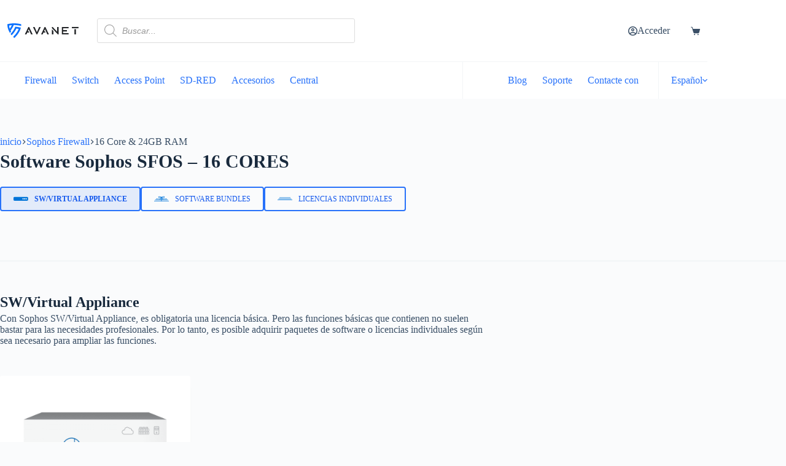

--- FILE ---
content_type: text/html; charset=UTF-8
request_url: https://www.avanet.com/es/shop/sophos-firewall/16-core-24-gb-ram/
body_size: 32912
content:
<!doctype html>
<html lang="es-ES" prefix="og: https://ogp.me/ns#">
<head>
	
	<meta charset="UTF-8">
	<meta name="viewport" content="width=device-width, initial-scale=1, maximum-scale=5, viewport-fit=cover">
	<link rel="profile" href="https://gmpg.org/xfn/11">

	<link rel="alternate" hreflang="en" href="https://www.avanet.com/en/shop/sophos-firewall/16-core-24-gb-ram/" />
<link rel="alternate" hreflang="de" href="https://www.avanet.com/shop/sophos-firewall/16-core-24-gb-ram/" />
<link rel="alternate" hreflang="fr" href="https://www.avanet.com/fr/shop/sophos-firewall/16-core-24-gb-ram/" />
<link rel="alternate" hreflang="it" href="https://www.avanet.com/it/shop/sophos-firewall/16-core-24-gb-ram/" />
<link rel="alternate" hreflang="es" href="https://www.avanet.com/es/shop/sophos-firewall/16-core-24-gb-ram/" />
<link rel="alternate" hreflang="x-default" href="https://www.avanet.com/shop/sophos-firewall/16-core-24-gb-ram/" />

<!-- Optimización en motores de búsqueda por Rank Math PRO -  https://rankmath.com/ -->
<title>Sophos 16 CORE &amp; 24GB RAM Sumario - Avanet</title>
<meta name="description" content="Aquí encontrará un resumen de todos los productos disponibles para el software SFOS para 16 CORE &amp; 24GB RAM. Esto incluye paquetes HW/SW y licencias."/>
<meta name="robots" content="follow, index, max-snippet:-1, max-video-preview:-1, max-image-preview:large"/>
<link rel="canonical" href="https://www.avanet.com/es/shop/sophos-firewall/16-core-24-gb-ram/" />
<meta property="og:locale" content="es_ES" />
<meta property="og:type" content="article" />
<meta property="og:title" content="Sophos 16 CORE &amp; 24GB RAM Sumario - Avanet" />
<meta property="og:description" content="Aquí encontrará un resumen de todos los productos disponibles para el software SFOS para 16 CORE &amp; 24GB RAM. Esto incluye paquetes HW/SW y licencias." />
<meta property="og:url" content="https://www.avanet.com/es/shop/sophos-firewall/16-core-24-gb-ram/" />
<meta property="og:site_name" content="Avanet" />
<meta property="article:publisher" content="https://www.facebook.com/avanet.ch" />
<meta property="og:updated_time" content="2025-03-03T08:52:08+01:00" />
<meta property="article:published_time" content="2023-08-18T12:39:54+01:00" />
<meta property="article:modified_time" content="2025-03-03T08:52:08+01:00" />
<meta name="twitter:card" content="summary_large_image" />
<meta name="twitter:title" content="Sophos 16 CORE &amp; 24GB RAM Sumario - Avanet" />
<meta name="twitter:description" content="Aquí encontrará un resumen de todos los productos disponibles para el software SFOS para 16 CORE &amp; 24GB RAM. Esto incluye paquetes HW/SW y licencias." />
<meta name="twitter:site" content="@avanet_ch" />
<meta name="twitter:creator" content="@avanet_ch" />
<script type="application/ld+json" class="rank-math-schema-pro">{"@context":"https://schema.org","@graph":[{"@type":"Organization","@id":"https://www.avanet.com/es/#organization/","name":"Avanet AG","url":"https://www.avanet.com","sameAs":["https://www.facebook.com/avanet.ch","https://twitter.com/avanet_ch","https://www.linkedin.com/company/12661903/","https://www.youtube.com/channel/UCgvdZEZDFtDvlHJ1-hXmXeQ"],"logo":{"@type":"ImageObject","@id":"https://www.avanet.com/es/#logo/","url":"https://www.avanet.com/assets/avanet-logo.svg","contentUrl":"https://www.avanet.com/assets/avanet-logo.svg","caption":"Avanet","inLanguage":"es"}},{"@type":"WebSite","@id":"https://www.avanet.com/es/#website/","url":"https://www.avanet.com/es/","name":"Avanet","publisher":{"@id":"https://www.avanet.com/es/#organization/"},"inLanguage":"es"},{"@type":"BreadcrumbList","@id":"https://www.avanet.com/es/shop/sophos-firewall/16-core-24-gb-ram/#breadcrumb","itemListElement":[{"@type":"ListItem","position":"1","item":{"@id":"https://www.avanet.com","name":"Home"}},{"@type":"ListItem","position":"2","item":{"@id":"https://www.avanet.com/es/shop/","name":"Tienda"}},{"@type":"ListItem","position":"3","item":{"@id":"https://www.avanet.com/es/shop/sophos-firewall/","name":"Sophos Firewall"}},{"@type":"ListItem","position":"4","item":{"@id":"https://www.avanet.com/es/shop/sophos-firewall/16-core-24-gb-ram/","name":"16 Cores"}}]},{"@type":"WebPage","@id":"https://www.avanet.com/es/shop/sophos-firewall/16-core-24-gb-ram/#webpage","url":"https://www.avanet.com/es/shop/sophos-firewall/16-core-24-gb-ram/","name":"Sophos 16 CORE &amp; 24GB RAM Sumario - Avanet","datePublished":"2023-08-18T12:39:54+01:00","dateModified":"2025-03-03T08:52:08+01:00","isPartOf":{"@id":"https://www.avanet.com/es/#website/"},"inLanguage":"es","breadcrumb":{"@id":"https://www.avanet.com/es/shop/sophos-firewall/16-core-24-gb-ram/#breadcrumb"}},{"@type":"Person","@id":"https://www.avanet.com/es/shop/sophos-firewall/16-core-24-gb-ram/#author","name":"Avanet","image":{"@type":"ImageObject","@id":"https://secure.gravatar.com/avatar/a1d34479bc37b2872d77843fc5143015bff5905d52a7f6c9eca15114ec583238?s=96&amp;d=mm&amp;r=g","url":"https://secure.gravatar.com/avatar/a1d34479bc37b2872d77843fc5143015bff5905d52a7f6c9eca15114ec583238?s=96&amp;d=mm&amp;r=g","caption":"Avanet","inLanguage":"es"},"sameAs":["https://avanet.com","https://twitter.com/https://x.com/avanet_ch"],"worksFor":{"@id":"https://www.avanet.com/es/#organization/"}},{"@type":"Article","headline":"Sophos 16 CORE &amp; 24GB RAM Sumario - Avanet","datePublished":"2023-08-18T12:39:54+01:00","dateModified":"2025-03-03T08:52:08+01:00","author":{"@id":"https://www.avanet.com/es/shop/sophos-firewall/16-core-24-gb-ram/#author","name":"Avanet"},"publisher":{"@id":"https://www.avanet.com/es/#organization/"},"description":"Aqu\u00ed encontrar\u00e1 un resumen de todos los productos disponibles para el software SFOS para 16 CORE &amp; 24GB RAM. Esto incluye paquetes HW/SW y licencias.","name":"Sophos 16 CORE &amp; 24GB RAM Sumario - Avanet","@id":"https://www.avanet.com/es/shop/sophos-firewall/16-core-24-gb-ram/#richSnippet","isPartOf":{"@id":"https://www.avanet.com/es/shop/sophos-firewall/16-core-24-gb-ram/#webpage"},"inLanguage":"es","mainEntityOfPage":{"@id":"https://www.avanet.com/es/shop/sophos-firewall/16-core-24-gb-ram/#webpage"}}]}</script>
<!-- /Plugin Rank Math WordPress SEO -->


<style id='wp-img-auto-sizes-contain-inline-css'>
img:is([sizes=auto i],[sizes^="auto," i]){contain-intrinsic-size:3000px 1500px}
/*# sourceURL=wp-img-auto-sizes-contain-inline-css */
</style>
<link rel='stylesheet' id='blocksy-dynamic-global-css' href='https://www.avanet.com/assets/blocksy/css/global.css?ver=04797' media='all' />
<link rel='stylesheet' id='wc-price-based-country-frontend-css' href='https://www.avanet.com/wp-content/plugins/woocommerce-product-price-based-on-countries/assets/css/frontend.min.css?ver=4.0.10' media='all' />
<link rel='stylesheet' id='wp-block-library-css' href='https://www.avanet.com/wp-includes/css/dist/block-library/style.min.css?ver=6.9' media='all' />
<style id='global-styles-inline-css'>
:root{--wp--preset--aspect-ratio--square: 1;--wp--preset--aspect-ratio--4-3: 4/3;--wp--preset--aspect-ratio--3-4: 3/4;--wp--preset--aspect-ratio--3-2: 3/2;--wp--preset--aspect-ratio--2-3: 2/3;--wp--preset--aspect-ratio--16-9: 16/9;--wp--preset--aspect-ratio--9-16: 9/16;--wp--preset--color--black: #000000;--wp--preset--color--cyan-bluish-gray: #abb8c3;--wp--preset--color--white: #ffffff;--wp--preset--color--pale-pink: #f78da7;--wp--preset--color--vivid-red: #cf2e2e;--wp--preset--color--luminous-vivid-orange: #ff6900;--wp--preset--color--luminous-vivid-amber: #fcb900;--wp--preset--color--light-green-cyan: #7bdcb5;--wp--preset--color--vivid-green-cyan: #00d084;--wp--preset--color--pale-cyan-blue: #8ed1fc;--wp--preset--color--vivid-cyan-blue: #0693e3;--wp--preset--color--vivid-purple: #9b51e0;--wp--preset--color--palette-color-1: var(--theme-palette-color-1, #2872fa);--wp--preset--color--palette-color-2: var(--theme-palette-color-2, #1559ed);--wp--preset--color--palette-color-3: var(--theme-palette-color-3, #3A4F66);--wp--preset--color--palette-color-4: var(--theme-palette-color-4, #192a3d);--wp--preset--color--palette-color-5: var(--theme-palette-color-5, #e1e8ed);--wp--preset--color--palette-color-6: var(--theme-palette-color-6, #f2f5f7);--wp--preset--color--palette-color-7: var(--theme-palette-color-7, #FAFBFC);--wp--preset--color--palette-color-8: var(--theme-palette-color-8, #ffffff);--wp--preset--gradient--vivid-cyan-blue-to-vivid-purple: linear-gradient(135deg,rgb(6,147,227) 0%,rgb(155,81,224) 100%);--wp--preset--gradient--light-green-cyan-to-vivid-green-cyan: linear-gradient(135deg,rgb(122,220,180) 0%,rgb(0,208,130) 100%);--wp--preset--gradient--luminous-vivid-amber-to-luminous-vivid-orange: linear-gradient(135deg,rgb(252,185,0) 0%,rgb(255,105,0) 100%);--wp--preset--gradient--luminous-vivid-orange-to-vivid-red: linear-gradient(135deg,rgb(255,105,0) 0%,rgb(207,46,46) 100%);--wp--preset--gradient--very-light-gray-to-cyan-bluish-gray: linear-gradient(135deg,rgb(238,238,238) 0%,rgb(169,184,195) 100%);--wp--preset--gradient--cool-to-warm-spectrum: linear-gradient(135deg,rgb(74,234,220) 0%,rgb(151,120,209) 20%,rgb(207,42,186) 40%,rgb(238,44,130) 60%,rgb(251,105,98) 80%,rgb(254,248,76) 100%);--wp--preset--gradient--blush-light-purple: linear-gradient(135deg,rgb(255,206,236) 0%,rgb(152,150,240) 100%);--wp--preset--gradient--blush-bordeaux: linear-gradient(135deg,rgb(254,205,165) 0%,rgb(254,45,45) 50%,rgb(107,0,62) 100%);--wp--preset--gradient--luminous-dusk: linear-gradient(135deg,rgb(255,203,112) 0%,rgb(199,81,192) 50%,rgb(65,88,208) 100%);--wp--preset--gradient--pale-ocean: linear-gradient(135deg,rgb(255,245,203) 0%,rgb(182,227,212) 50%,rgb(51,167,181) 100%);--wp--preset--gradient--electric-grass: linear-gradient(135deg,rgb(202,248,128) 0%,rgb(113,206,126) 100%);--wp--preset--gradient--midnight: linear-gradient(135deg,rgb(2,3,129) 0%,rgb(40,116,252) 100%);--wp--preset--gradient--juicy-peach: linear-gradient(to right, #ffecd2 0%, #fcb69f 100%);--wp--preset--gradient--young-passion: linear-gradient(to right, #ff8177 0%, #ff867a 0%, #ff8c7f 21%, #f99185 52%, #cf556c 78%, #b12a5b 100%);--wp--preset--gradient--true-sunset: linear-gradient(to right, #fa709a 0%, #fee140 100%);--wp--preset--gradient--morpheus-den: linear-gradient(to top, #30cfd0 0%, #330867 100%);--wp--preset--gradient--plum-plate: linear-gradient(135deg, #667eea 0%, #764ba2 100%);--wp--preset--gradient--aqua-splash: linear-gradient(15deg, #13547a 0%, #80d0c7 100%);--wp--preset--gradient--love-kiss: linear-gradient(to top, #ff0844 0%, #ffb199 100%);--wp--preset--gradient--new-retrowave: linear-gradient(to top, #3b41c5 0%, #a981bb 49%, #ffc8a9 100%);--wp--preset--gradient--plum-bath: linear-gradient(to top, #cc208e 0%, #6713d2 100%);--wp--preset--gradient--high-flight: linear-gradient(to right, #0acffe 0%, #495aff 100%);--wp--preset--gradient--teen-party: linear-gradient(-225deg, #FF057C 0%, #8D0B93 50%, #321575 100%);--wp--preset--gradient--fabled-sunset: linear-gradient(-225deg, #231557 0%, #44107A 29%, #FF1361 67%, #FFF800 100%);--wp--preset--gradient--arielle-smile: radial-gradient(circle 248px at center, #16d9e3 0%, #30c7ec 47%, #46aef7 100%);--wp--preset--gradient--itmeo-branding: linear-gradient(180deg, #2af598 0%, #009efd 100%);--wp--preset--gradient--deep-blue: linear-gradient(to right, #6a11cb 0%, #2575fc 100%);--wp--preset--gradient--strong-bliss: linear-gradient(to right, #f78ca0 0%, #f9748f 19%, #fd868c 60%, #fe9a8b 100%);--wp--preset--gradient--sweet-period: linear-gradient(to top, #3f51b1 0%, #5a55ae 13%, #7b5fac 25%, #8f6aae 38%, #a86aa4 50%, #cc6b8e 62%, #f18271 75%, #f3a469 87%, #f7c978 100%);--wp--preset--gradient--purple-division: linear-gradient(to top, #7028e4 0%, #e5b2ca 100%);--wp--preset--gradient--cold-evening: linear-gradient(to top, #0c3483 0%, #a2b6df 100%, #6b8cce 100%, #a2b6df 100%);--wp--preset--gradient--mountain-rock: linear-gradient(to right, #868f96 0%, #596164 100%);--wp--preset--gradient--desert-hump: linear-gradient(to top, #c79081 0%, #dfa579 100%);--wp--preset--gradient--ethernal-constance: linear-gradient(to top, #09203f 0%, #537895 100%);--wp--preset--gradient--happy-memories: linear-gradient(-60deg, #ff5858 0%, #f09819 100%);--wp--preset--gradient--grown-early: linear-gradient(to top, #0ba360 0%, #3cba92 100%);--wp--preset--gradient--morning-salad: linear-gradient(-225deg, #B7F8DB 0%, #50A7C2 100%);--wp--preset--gradient--night-call: linear-gradient(-225deg, #AC32E4 0%, #7918F2 48%, #4801FF 100%);--wp--preset--gradient--mind-crawl: linear-gradient(-225deg, #473B7B 0%, #3584A7 51%, #30D2BE 100%);--wp--preset--gradient--angel-care: linear-gradient(-225deg, #FFE29F 0%, #FFA99F 48%, #FF719A 100%);--wp--preset--gradient--juicy-cake: linear-gradient(to top, #e14fad 0%, #f9d423 100%);--wp--preset--gradient--rich-metal: linear-gradient(to right, #d7d2cc 0%, #304352 100%);--wp--preset--gradient--mole-hall: linear-gradient(-20deg, #616161 0%, #9bc5c3 100%);--wp--preset--gradient--cloudy-knoxville: linear-gradient(120deg, #fdfbfb 0%, #ebedee 100%);--wp--preset--gradient--soft-grass: linear-gradient(to top, #c1dfc4 0%, #deecdd 100%);--wp--preset--gradient--saint-petersburg: linear-gradient(135deg, #f5f7fa 0%, #c3cfe2 100%);--wp--preset--gradient--everlasting-sky: linear-gradient(135deg, #fdfcfb 0%, #e2d1c3 100%);--wp--preset--gradient--kind-steel: linear-gradient(-20deg, #e9defa 0%, #fbfcdb 100%);--wp--preset--gradient--over-sun: linear-gradient(60deg, #abecd6 0%, #fbed96 100%);--wp--preset--gradient--premium-white: linear-gradient(to top, #d5d4d0 0%, #d5d4d0 1%, #eeeeec 31%, #efeeec 75%, #e9e9e7 100%);--wp--preset--gradient--clean-mirror: linear-gradient(45deg, #93a5cf 0%, #e4efe9 100%);--wp--preset--gradient--wild-apple: linear-gradient(to top, #d299c2 0%, #fef9d7 100%);--wp--preset--gradient--snow-again: linear-gradient(to top, #e6e9f0 0%, #eef1f5 100%);--wp--preset--gradient--confident-cloud: linear-gradient(to top, #dad4ec 0%, #dad4ec 1%, #f3e7e9 100%);--wp--preset--gradient--glass-water: linear-gradient(to top, #dfe9f3 0%, white 100%);--wp--preset--gradient--perfect-white: linear-gradient(-225deg, #E3FDF5 0%, #FFE6FA 100%);--wp--preset--font-size--small: 13px;--wp--preset--font-size--medium: 20px;--wp--preset--font-size--large: clamp(22px, 1.375rem + ((1vw - 3.2px) * 0.625), 30px);--wp--preset--font-size--x-large: clamp(30px, 1.875rem + ((1vw - 3.2px) * 1.563), 50px);--wp--preset--font-size--xx-large: clamp(45px, 2.813rem + ((1vw - 3.2px) * 2.734), 80px);--wp--preset--spacing--20: 0.44rem;--wp--preset--spacing--30: 0.67rem;--wp--preset--spacing--40: 1rem;--wp--preset--spacing--50: 1.5rem;--wp--preset--spacing--60: 2.25rem;--wp--preset--spacing--70: 3.38rem;--wp--preset--spacing--80: 5.06rem;--wp--preset--shadow--natural: 6px 6px 9px rgba(0, 0, 0, 0.2);--wp--preset--shadow--deep: 12px 12px 50px rgba(0, 0, 0, 0.4);--wp--preset--shadow--sharp: 6px 6px 0px rgba(0, 0, 0, 0.2);--wp--preset--shadow--outlined: 6px 6px 0px -3px rgb(255, 255, 255), 6px 6px rgb(0, 0, 0);--wp--preset--shadow--crisp: 6px 6px 0px rgb(0, 0, 0);}:root { --wp--style--global--content-size: var(--theme-block-max-width);--wp--style--global--wide-size: var(--theme-block-wide-max-width); }:where(body) { margin: 0; }.wp-site-blocks > .alignleft { float: left; margin-right: 2em; }.wp-site-blocks > .alignright { float: right; margin-left: 2em; }.wp-site-blocks > .aligncenter { justify-content: center; margin-left: auto; margin-right: auto; }:where(.wp-site-blocks) > * { margin-block-start: var(--theme-content-spacing); margin-block-end: 0; }:where(.wp-site-blocks) > :first-child { margin-block-start: 0; }:where(.wp-site-blocks) > :last-child { margin-block-end: 0; }:root { --wp--style--block-gap: var(--theme-content-spacing); }:root :where(.is-layout-flow) > :first-child{margin-block-start: 0;}:root :where(.is-layout-flow) > :last-child{margin-block-end: 0;}:root :where(.is-layout-flow) > *{margin-block-start: var(--theme-content-spacing);margin-block-end: 0;}:root :where(.is-layout-constrained) > :first-child{margin-block-start: 0;}:root :where(.is-layout-constrained) > :last-child{margin-block-end: 0;}:root :where(.is-layout-constrained) > *{margin-block-start: var(--theme-content-spacing);margin-block-end: 0;}:root :where(.is-layout-flex){gap: var(--theme-content-spacing);}:root :where(.is-layout-grid){gap: var(--theme-content-spacing);}.is-layout-flow > .alignleft{float: left;margin-inline-start: 0;margin-inline-end: 2em;}.is-layout-flow > .alignright{float: right;margin-inline-start: 2em;margin-inline-end: 0;}.is-layout-flow > .aligncenter{margin-left: auto !important;margin-right: auto !important;}.is-layout-constrained > .alignleft{float: left;margin-inline-start: 0;margin-inline-end: 2em;}.is-layout-constrained > .alignright{float: right;margin-inline-start: 2em;margin-inline-end: 0;}.is-layout-constrained > .aligncenter{margin-left: auto !important;margin-right: auto !important;}.is-layout-constrained > :where(:not(.alignleft):not(.alignright):not(.alignfull)){max-width: var(--wp--style--global--content-size);margin-left: auto !important;margin-right: auto !important;}.is-layout-constrained > .alignwide{max-width: var(--wp--style--global--wide-size);}body .is-layout-flex{display: flex;}.is-layout-flex{flex-wrap: wrap;align-items: center;}.is-layout-flex > :is(*, div){margin: 0;}body .is-layout-grid{display: grid;}.is-layout-grid > :is(*, div){margin: 0;}body{padding-top: 0px;padding-right: 0px;padding-bottom: 0px;padding-left: 0px;}:root :where(.wp-element-button, .wp-block-button__link){font-style: inherit;font-weight: inherit;letter-spacing: inherit;text-transform: inherit;}.has-black-color{color: var(--wp--preset--color--black) !important;}.has-cyan-bluish-gray-color{color: var(--wp--preset--color--cyan-bluish-gray) !important;}.has-white-color{color: var(--wp--preset--color--white) !important;}.has-pale-pink-color{color: var(--wp--preset--color--pale-pink) !important;}.has-vivid-red-color{color: var(--wp--preset--color--vivid-red) !important;}.has-luminous-vivid-orange-color{color: var(--wp--preset--color--luminous-vivid-orange) !important;}.has-luminous-vivid-amber-color{color: var(--wp--preset--color--luminous-vivid-amber) !important;}.has-light-green-cyan-color{color: var(--wp--preset--color--light-green-cyan) !important;}.has-vivid-green-cyan-color{color: var(--wp--preset--color--vivid-green-cyan) !important;}.has-pale-cyan-blue-color{color: var(--wp--preset--color--pale-cyan-blue) !important;}.has-vivid-cyan-blue-color{color: var(--wp--preset--color--vivid-cyan-blue) !important;}.has-vivid-purple-color{color: var(--wp--preset--color--vivid-purple) !important;}.has-palette-color-1-color{color: var(--wp--preset--color--palette-color-1) !important;}.has-palette-color-2-color{color: var(--wp--preset--color--palette-color-2) !important;}.has-palette-color-3-color{color: var(--wp--preset--color--palette-color-3) !important;}.has-palette-color-4-color{color: var(--wp--preset--color--palette-color-4) !important;}.has-palette-color-5-color{color: var(--wp--preset--color--palette-color-5) !important;}.has-palette-color-6-color{color: var(--wp--preset--color--palette-color-6) !important;}.has-palette-color-7-color{color: var(--wp--preset--color--palette-color-7) !important;}.has-palette-color-8-color{color: var(--wp--preset--color--palette-color-8) !important;}.has-black-background-color{background-color: var(--wp--preset--color--black) !important;}.has-cyan-bluish-gray-background-color{background-color: var(--wp--preset--color--cyan-bluish-gray) !important;}.has-white-background-color{background-color: var(--wp--preset--color--white) !important;}.has-pale-pink-background-color{background-color: var(--wp--preset--color--pale-pink) !important;}.has-vivid-red-background-color{background-color: var(--wp--preset--color--vivid-red) !important;}.has-luminous-vivid-orange-background-color{background-color: var(--wp--preset--color--luminous-vivid-orange) !important;}.has-luminous-vivid-amber-background-color{background-color: var(--wp--preset--color--luminous-vivid-amber) !important;}.has-light-green-cyan-background-color{background-color: var(--wp--preset--color--light-green-cyan) !important;}.has-vivid-green-cyan-background-color{background-color: var(--wp--preset--color--vivid-green-cyan) !important;}.has-pale-cyan-blue-background-color{background-color: var(--wp--preset--color--pale-cyan-blue) !important;}.has-vivid-cyan-blue-background-color{background-color: var(--wp--preset--color--vivid-cyan-blue) !important;}.has-vivid-purple-background-color{background-color: var(--wp--preset--color--vivid-purple) !important;}.has-palette-color-1-background-color{background-color: var(--wp--preset--color--palette-color-1) !important;}.has-palette-color-2-background-color{background-color: var(--wp--preset--color--palette-color-2) !important;}.has-palette-color-3-background-color{background-color: var(--wp--preset--color--palette-color-3) !important;}.has-palette-color-4-background-color{background-color: var(--wp--preset--color--palette-color-4) !important;}.has-palette-color-5-background-color{background-color: var(--wp--preset--color--palette-color-5) !important;}.has-palette-color-6-background-color{background-color: var(--wp--preset--color--palette-color-6) !important;}.has-palette-color-7-background-color{background-color: var(--wp--preset--color--palette-color-7) !important;}.has-palette-color-8-background-color{background-color: var(--wp--preset--color--palette-color-8) !important;}.has-black-border-color{border-color: var(--wp--preset--color--black) !important;}.has-cyan-bluish-gray-border-color{border-color: var(--wp--preset--color--cyan-bluish-gray) !important;}.has-white-border-color{border-color: var(--wp--preset--color--white) !important;}.has-pale-pink-border-color{border-color: var(--wp--preset--color--pale-pink) !important;}.has-vivid-red-border-color{border-color: var(--wp--preset--color--vivid-red) !important;}.has-luminous-vivid-orange-border-color{border-color: var(--wp--preset--color--luminous-vivid-orange) !important;}.has-luminous-vivid-amber-border-color{border-color: var(--wp--preset--color--luminous-vivid-amber) !important;}.has-light-green-cyan-border-color{border-color: var(--wp--preset--color--light-green-cyan) !important;}.has-vivid-green-cyan-border-color{border-color: var(--wp--preset--color--vivid-green-cyan) !important;}.has-pale-cyan-blue-border-color{border-color: var(--wp--preset--color--pale-cyan-blue) !important;}.has-vivid-cyan-blue-border-color{border-color: var(--wp--preset--color--vivid-cyan-blue) !important;}.has-vivid-purple-border-color{border-color: var(--wp--preset--color--vivid-purple) !important;}.has-palette-color-1-border-color{border-color: var(--wp--preset--color--palette-color-1) !important;}.has-palette-color-2-border-color{border-color: var(--wp--preset--color--palette-color-2) !important;}.has-palette-color-3-border-color{border-color: var(--wp--preset--color--palette-color-3) !important;}.has-palette-color-4-border-color{border-color: var(--wp--preset--color--palette-color-4) !important;}.has-palette-color-5-border-color{border-color: var(--wp--preset--color--palette-color-5) !important;}.has-palette-color-6-border-color{border-color: var(--wp--preset--color--palette-color-6) !important;}.has-palette-color-7-border-color{border-color: var(--wp--preset--color--palette-color-7) !important;}.has-palette-color-8-border-color{border-color: var(--wp--preset--color--palette-color-8) !important;}.has-vivid-cyan-blue-to-vivid-purple-gradient-background{background: var(--wp--preset--gradient--vivid-cyan-blue-to-vivid-purple) !important;}.has-light-green-cyan-to-vivid-green-cyan-gradient-background{background: var(--wp--preset--gradient--light-green-cyan-to-vivid-green-cyan) !important;}.has-luminous-vivid-amber-to-luminous-vivid-orange-gradient-background{background: var(--wp--preset--gradient--luminous-vivid-amber-to-luminous-vivid-orange) !important;}.has-luminous-vivid-orange-to-vivid-red-gradient-background{background: var(--wp--preset--gradient--luminous-vivid-orange-to-vivid-red) !important;}.has-very-light-gray-to-cyan-bluish-gray-gradient-background{background: var(--wp--preset--gradient--very-light-gray-to-cyan-bluish-gray) !important;}.has-cool-to-warm-spectrum-gradient-background{background: var(--wp--preset--gradient--cool-to-warm-spectrum) !important;}.has-blush-light-purple-gradient-background{background: var(--wp--preset--gradient--blush-light-purple) !important;}.has-blush-bordeaux-gradient-background{background: var(--wp--preset--gradient--blush-bordeaux) !important;}.has-luminous-dusk-gradient-background{background: var(--wp--preset--gradient--luminous-dusk) !important;}.has-pale-ocean-gradient-background{background: var(--wp--preset--gradient--pale-ocean) !important;}.has-electric-grass-gradient-background{background: var(--wp--preset--gradient--electric-grass) !important;}.has-midnight-gradient-background{background: var(--wp--preset--gradient--midnight) !important;}.has-juicy-peach-gradient-background{background: var(--wp--preset--gradient--juicy-peach) !important;}.has-young-passion-gradient-background{background: var(--wp--preset--gradient--young-passion) !important;}.has-true-sunset-gradient-background{background: var(--wp--preset--gradient--true-sunset) !important;}.has-morpheus-den-gradient-background{background: var(--wp--preset--gradient--morpheus-den) !important;}.has-plum-plate-gradient-background{background: var(--wp--preset--gradient--plum-plate) !important;}.has-aqua-splash-gradient-background{background: var(--wp--preset--gradient--aqua-splash) !important;}.has-love-kiss-gradient-background{background: var(--wp--preset--gradient--love-kiss) !important;}.has-new-retrowave-gradient-background{background: var(--wp--preset--gradient--new-retrowave) !important;}.has-plum-bath-gradient-background{background: var(--wp--preset--gradient--plum-bath) !important;}.has-high-flight-gradient-background{background: var(--wp--preset--gradient--high-flight) !important;}.has-teen-party-gradient-background{background: var(--wp--preset--gradient--teen-party) !important;}.has-fabled-sunset-gradient-background{background: var(--wp--preset--gradient--fabled-sunset) !important;}.has-arielle-smile-gradient-background{background: var(--wp--preset--gradient--arielle-smile) !important;}.has-itmeo-branding-gradient-background{background: var(--wp--preset--gradient--itmeo-branding) !important;}.has-deep-blue-gradient-background{background: var(--wp--preset--gradient--deep-blue) !important;}.has-strong-bliss-gradient-background{background: var(--wp--preset--gradient--strong-bliss) !important;}.has-sweet-period-gradient-background{background: var(--wp--preset--gradient--sweet-period) !important;}.has-purple-division-gradient-background{background: var(--wp--preset--gradient--purple-division) !important;}.has-cold-evening-gradient-background{background: var(--wp--preset--gradient--cold-evening) !important;}.has-mountain-rock-gradient-background{background: var(--wp--preset--gradient--mountain-rock) !important;}.has-desert-hump-gradient-background{background: var(--wp--preset--gradient--desert-hump) !important;}.has-ethernal-constance-gradient-background{background: var(--wp--preset--gradient--ethernal-constance) !important;}.has-happy-memories-gradient-background{background: var(--wp--preset--gradient--happy-memories) !important;}.has-grown-early-gradient-background{background: var(--wp--preset--gradient--grown-early) !important;}.has-morning-salad-gradient-background{background: var(--wp--preset--gradient--morning-salad) !important;}.has-night-call-gradient-background{background: var(--wp--preset--gradient--night-call) !important;}.has-mind-crawl-gradient-background{background: var(--wp--preset--gradient--mind-crawl) !important;}.has-angel-care-gradient-background{background: var(--wp--preset--gradient--angel-care) !important;}.has-juicy-cake-gradient-background{background: var(--wp--preset--gradient--juicy-cake) !important;}.has-rich-metal-gradient-background{background: var(--wp--preset--gradient--rich-metal) !important;}.has-mole-hall-gradient-background{background: var(--wp--preset--gradient--mole-hall) !important;}.has-cloudy-knoxville-gradient-background{background: var(--wp--preset--gradient--cloudy-knoxville) !important;}.has-soft-grass-gradient-background{background: var(--wp--preset--gradient--soft-grass) !important;}.has-saint-petersburg-gradient-background{background: var(--wp--preset--gradient--saint-petersburg) !important;}.has-everlasting-sky-gradient-background{background: var(--wp--preset--gradient--everlasting-sky) !important;}.has-kind-steel-gradient-background{background: var(--wp--preset--gradient--kind-steel) !important;}.has-over-sun-gradient-background{background: var(--wp--preset--gradient--over-sun) !important;}.has-premium-white-gradient-background{background: var(--wp--preset--gradient--premium-white) !important;}.has-clean-mirror-gradient-background{background: var(--wp--preset--gradient--clean-mirror) !important;}.has-wild-apple-gradient-background{background: var(--wp--preset--gradient--wild-apple) !important;}.has-snow-again-gradient-background{background: var(--wp--preset--gradient--snow-again) !important;}.has-confident-cloud-gradient-background{background: var(--wp--preset--gradient--confident-cloud) !important;}.has-glass-water-gradient-background{background: var(--wp--preset--gradient--glass-water) !important;}.has-perfect-white-gradient-background{background: var(--wp--preset--gradient--perfect-white) !important;}.has-small-font-size{font-size: var(--wp--preset--font-size--small) !important;}.has-medium-font-size{font-size: var(--wp--preset--font-size--medium) !important;}.has-large-font-size{font-size: var(--wp--preset--font-size--large) !important;}.has-x-large-font-size{font-size: var(--wp--preset--font-size--x-large) !important;}.has-xx-large-font-size{font-size: var(--wp--preset--font-size--xx-large) !important;}
:root :where(.wp-block-pullquote){font-size: clamp(0.984em, 0.984rem + ((1vw - 0.2em) * 0.645), 1.5em);line-height: 1.6;}
/*# sourceURL=global-styles-inline-css */
</style>
<style id='woocommerce-inline-inline-css'>
.woocommerce form .form-row .required { visibility: visible; }
/*# sourceURL=woocommerce-inline-inline-css */
</style>
<link rel='stylesheet' id='wpml-legacy-dropdown-click-0-css' href='https://www.avanet.com/wp-content/plugins/sitepress-multilingual-cms/templates/language-switchers/legacy-dropdown-click/style.min.css?ver=1' media='all' />
<style id='wpml-legacy-dropdown-click-0-inline-css'>
.wpml-ls-legacy-dropdown-click .wpml-ls-sub-menu { bottom: 100%; top: inherit; border: 1px solid #eee; } .wpml-ls-legacy-dropdown-click { width: 160px; }
/*# sourceURL=wpml-legacy-dropdown-click-0-inline-css */
</style>
<link rel='stylesheet' id='dgwt-wcas-style-css' href='https://www.avanet.com/wp-content/plugins/ajax-search-for-woocommerce-premium/assets/css/style.min.css?ver=1.32.2' media='all' />
<link rel='stylesheet' id='ct-main-styles-css' href='https://www.avanet.com/wp-content/themes/blocksy/static/bundle/main.min.css?ver=2.1.27' media='all' />
<link rel='stylesheet' id='ct-woocommerce-styles-css' href='https://www.avanet.com/wp-content/themes/blocksy/static/bundle/woocommerce.min.css?ver=2.1.27' media='all' />
<link rel='stylesheet' id='ct-stackable-styles-css' href='https://www.avanet.com/wp-content/themes/blocksy/static/bundle/stackable.min.css?ver=2.1.27' media='all' />
<link rel='stylesheet' id='ct-flexy-styles-css' href='https://www.avanet.com/wp-content/themes/blocksy/static/bundle/flexy.min.css?ver=2.1.27' media='all' />
<link rel='stylesheet' id='generateblocks-css' href='https://www.avanet.com/assets/generateblocks/style-129915.css?ver=1767576847' media='all' />
<link rel='stylesheet' id='blocksy-pro-language-switcher-styles-css' href='https://www.avanet.com/wp-content/plugins/blocksy-companion-pro/framework/premium/static/bundle/language-switcher.min.css?ver=2.1.27' media='all' />
<link rel='stylesheet' id='blocksy-pro-divider-styles-css' href='https://www.avanet.com/wp-content/plugins/blocksy-companion-pro/framework/premium/static/bundle/divider.min.css?ver=2.1.27' media='all' />
<link rel='stylesheet' id='blocksy-ext-woocommerce-extra-styles-css' href='https://www.avanet.com/wp-content/plugins/blocksy-companion-pro/framework/premium/extensions/woocommerce-extra/static/bundle/main.min.css?ver=2.1.27' media='all' />
<link rel='stylesheet' id='blocksy-ext-woocommerce-extra-custom-badges-styles-css' href='https://www.avanet.com/wp-content/plugins/blocksy-companion-pro/framework/premium/extensions/woocommerce-extra/static/bundle/custom-badges.min.css?ver=2.1.27' media='all' />
<link rel='stylesheet' id='blocksy-companion-header-account-styles-css' href='https://www.avanet.com/wp-content/plugins/blocksy-companion-pro/static/bundle/header-account.min.css?ver=2.1.27' media='all' />
<script src="https://www.avanet.com/wp-includes/js/jquery/jquery.min.js?ver=3.7.1" id="jquery-core-js"></script>
<script src="https://www.avanet.com/wp-content/plugins/woocommerce/assets/js/jquery-blockui/jquery.blockUI.min.js?ver=2.7.0-wc.10.4.3" id="wc-jquery-blockui-js" defer data-wp-strategy="defer"></script>
<script id="wc-add-to-cart-js-extra">
var wc_add_to_cart_params = {"ajax_url":"/wp-admin/admin-ajax.php","wc_ajax_url":"/es/?wc-ajax=%%endpoint%%","i18n_view_cart":"Ver carrito","cart_url":"https://www.avanet.com/es/carro-de-la-compra/","is_cart":"","cart_redirect_after_add":"no"};
//# sourceURL=wc-add-to-cart-js-extra
</script>
<script src="https://www.avanet.com/wp-content/plugins/woocommerce/assets/js/frontend/add-to-cart.min.js?ver=10.4.3" id="wc-add-to-cart-js" defer data-wp-strategy="defer"></script>
<script src="https://www.avanet.com/wp-content/plugins/woocommerce/assets/js/js-cookie/js.cookie.min.js?ver=2.1.4-wc.10.4.3" id="wc-js-cookie-js" defer data-wp-strategy="defer"></script>
<script id="woocommerce-js-extra">
var woocommerce_params = {"ajax_url":"/wp-admin/admin-ajax.php","wc_ajax_url":"/es/?wc-ajax=%%endpoint%%","i18n_password_show":"Mostrar contrase\u00f1a","i18n_password_hide":"Ocultar contrase\u00f1a"};
//# sourceURL=woocommerce-js-extra
</script>
<script src="https://www.avanet.com/wp-content/plugins/woocommerce/assets/js/frontend/woocommerce.min.js?ver=10.4.3" id="woocommerce-js" defer data-wp-strategy="defer"></script>
<script src="https://www.avanet.com/wp-content/plugins/sitepress-multilingual-cms/templates/language-switchers/legacy-dropdown-click/script.min.js?ver=1" id="wpml-legacy-dropdown-click-0-js" defer></script>
<script id="wc-cart-fragments-js-extra">
var wc_cart_fragments_params = {"ajax_url":"/wp-admin/admin-ajax.php","wc_ajax_url":"/es/?wc-ajax=%%endpoint%%","cart_hash_key":"wc_cart_hash_a8c49f87f7bd2cf72b11a962b895d0ed","fragment_name":"wc_fragments_a8c49f87f7bd2cf72b11a962b895d0ed","request_timeout":"5000"};
//# sourceURL=wc-cart-fragments-js-extra
</script>
<script src="https://www.avanet.com/wp-content/plugins/woocommerce/assets/js/frontend/cart-fragments.min.js?ver=10.4.3" id="wc-cart-fragments-js" defer data-wp-strategy="defer"></script>
<link rel="https://api.w.org/" href="https://www.avanet.com/es/wp-json/" /><link rel="alternate" title="JSON" type="application/json" href="https://www.avanet.com/es/wp-json/wp/v2/pages/129915" /><meta name="generator" content="WPML ver:4.7.6 stt:1,4,3,27,2;" />
<!-- Fathom -->
<script src="https://cdn-eu.usefathom.com/script.js" data-site="NLVIVJXJ" defer></script>
<script>
window.addEventListener('load', (event) => {
    const checkoutForm = document.querySelector(".checkout.woocommerce-checkout");
    if (checkoutForm) {
        checkoutForm.addEventListener('submit', () => {
            fathom.trackGoal('H63ESTCW', 0);
        });
    }
});
</script>
<!-- / Fathom -->		<style>
			.dgwt-wcas-ico-magnifier,.dgwt-wcas-ico-magnifier-handler{max-width:20px}.dgwt-wcas-search-wrapp{max-width:6000px}		</style>
		<noscript><link rel='stylesheet' href='https://www.avanet.com/wp-content/themes/blocksy/static/bundle/no-scripts.min.css' type='text/css'></noscript>
	<noscript><style>.woocommerce-product-gallery{ opacity: 1 !important; }</style></noscript>
	<script src="https://www.avanet.com/wp-content/plugins/perfmatters/vendor/fastclick/pmfastclick.min.js" defer></script><script>"addEventListener"in document&&document.addEventListener("DOMContentLoaded",function(){FastClick.attach(document.body)},!1);</script><link rel="icon" href="https://www.avanet.com/assets/cropped-android-chrome-512x512-1-32x32.png" sizes="32x32" />
<link rel="icon" href="https://www.avanet.com/assets/cropped-android-chrome-512x512-1-192x192.png" sizes="192x192" />
<link rel="apple-touch-icon" href="https://www.avanet.com/assets/cropped-android-chrome-512x512-1-180x180.png" />
<meta name="msapplication-TileImage" content="https://www.avanet.com/assets/cropped-android-chrome-512x512-1-270x270.png" />
		<style id="wp-custom-css">
			/* Checkout improvements */

article.ast-article-single {
	overflow: hidden;
}

.woocommerce-billing-fields {
	margin-bottom: 2rem
}

.woocommerce-shipping-fields h3 {
	font-size: 1rem;
	color: #4B4F58;
}

#ship-to-different-address-checkbox {
	margin-right: 8px;
}

.woocommerce-account-fields p.create-account {
	padding: 0px;
}

.woocommerce-account-fields p.create-account label span {
	font-size: 1rem;
}

#contact_person_field {
	margin-top: 2rem
}

.wc-gzd-checkbox-placeholder-legal {
	margin: 2rem 0;
	padding: 1rem;
	background-color: #f8fafc;
}

.woocommerce-gzd-legal-checkbox-text {
	font-weight: 400;
}

.thwmsc-tab-panel {
	padding: 1.5rem 0
}

#thwmsc_billing_review_data,
#thwmsc_end_customer_review_data {
	padding: 0rem !important;
}

#thwmsc_review_data_wrap {
	float: none;
	display: flex;
}

.avanet-payment-note {
	border-top: 1px solid #F1F5F9;
	padding-top: 2rem;
	margin-top: 2rem;
}

/* Fibosearch */
.dgwt-wcas-search-wrapp {
  width: 20px;
}

@media (min-width: 768px) {
  .dgwt-wcas-search-wrapp {
    width: 420px;
  }
}

@media (min-width: 1024px) {
  .dgwt-wcas-search-wrapp {
    width: 420px;
  }
}

hr.wp-block-separator {
    border-top: unset;
		color: #F1F5F9;
}

/* Hide pay button on account order page */
.woocommerce-MyAccount-orders .woocommerce-button.button.pay {
	display: none;
}

.breadcrumb.breadcrumbs.woo-breadcrumbs {
	margin-bottom: 2rem;
  font-size: 14px;
}

/* Avanet special Price styling */
.avanet-product-price-default,
.avanet-product-tax,
.avanet-product-gross-price {
	display: block;
}

.entry-summary-items .price {
	margin-top: 2rem;
}

.avanet-product-price-default {
  line-height: 2rem;
  font-size: 2rem;
}

.avanet-product-tax {
	font-weight: 400;
	font-size: .9rem;
	color: #6b7280;
}

.avanet-product-gross-price {
	font-weight: 400;
  font-size: 1.2rem;
  margin-bottom: 2rem;
}

.avanet-product-price-category {
	line-height: 2rem;
	font-size: 1.4rem;
}

.avanet-product-range {
	font-weight: 600;
}

/* Price styling on floating bar */

.floating-bar-actions .avanet-product-gross-price {
	display: none;
}

.floating-bar-actions .avanet-product-tax {
	font-size: .8rem;
}

.floating-bar-actions .avanet-product-price-default {
	margin-top: 0px;
	font-size: 1.4rem;
	line-height: 1.4rem;
}

/* Avanet Checkout Payment Style */

.avanet-payment-wrapper > span {
    display: flex;
    flex-wrap: wrap;
    width: 360px;
}

.avanet-payment-wrapper > label {
    padding-bottom: 1rem;
    font-size: 1rem !important;
    font-weight: 600 !important;
}

.avanet-payment-input {
    margin-right: 1rem;
    flex-basis: 22px;
}

.woocommerce-input-wrapper .avanet-payment-label {
    position: relative;
    padding: 1rem 5rem;
    margin-right: 0 !important;
    flex-basis: 300px;
    font-weight: 600 !important;
    font-size: .8rem !important;
}

.avanet-payment-label::before {
    content: '';
    position: absolute;
    top: 50%;
    transform: translate(0, -50%);
    left: 0px;
    width: 60px;
    height: 42px;
}

input[value="Prepayment"] + label.avanet-payment-label::before {
    background: url(https://avanet.com/assets/banktransfer.svg) no-repeat;
    background-size: 60px 42px;
}

input[value="Invoice"] + label.avanet-payment-label::before {
    background: url(https://avanet.com/assets/invoice.svg) no-repeat;
    background-size: 60px 42px;
}

input[value="Twint"] + label.avanet-payment-label::before {
    background: url(https://avanet.com/assets/twint.svg) no-repeat;
    background-size: 60px 42px;
}

input[value="Visa"] + label.avanet-payment-label::before {
    background: url(https://avanet.com/assets/visa.svg) no-repeat;
    background-size: 60px 42px;
}

input[value="Mastercard"] + label.avanet-payment-label::before {
    background: url(https://avanet.com/assets/mastercard.svg) no-repeat;
    background-size: 60px 42px;
}

input[value="Amex"] + label.avanet-payment-label::before {
    background: url(https://avanet.com/assets/amex.svg) no-repeat;
    background-size: 60px 42px;
}

input[value="PayPal"] + label.avanet-payment-label::before {
    background: url(https://avanet.com/assets/paypal.svg) no-repeat;
    background-size: 60px 42px;
}

input[value="Bitcoin"] + label.avanet-payment-label::before {
    background: url(https://avanet.com/assets/bitcoin.svg) no-repeat;
    background-size: 60px 42px;
}

/* Note for private users in the checkout */
#billing_home_user_field,
.newsletter_opt_in {
	background-color: #f8fafc;
  padding: 1rem;
  border-radius: 0.3rem;
}

.ava-tax-homeuser-note-title {
	margin-bottom: 0 !important;
  font-weight: 600;
  color: #64748b;
}

.ava-tax-homeuser-note-desc {
	margin-bottom: 0 !important;
	color: #64748b;
  font-size: 0.9rem;
}

/* Newsletter signup in checkout */

#newsletter_subscripe_field {
	margin-bottom: 0 !important;
}

#newsletter_email_field {
	margin-left: 1.5rem;
  color: #64748b;
}

.newsletter_opt_in {
	margin-bottom: 1rem;	
}

.ava-newsletter-text {
  font-weight: 400 !important;
  color: #64748b;
}

.ava-newsletter-email-privacy p {
	margin-bottom: 0;
	font-size: 0.8rem;
	color: #64748b;
	margin-left: 1.5rem;
}

/* Product Page Styles */
.ava-card-zero-margin {
  margin-left: -20px !important;
  margin-right: -20px !important;
}

.ava-card-spacer {
  margin-left: -20px !important;
  margin-right: -20px !important;
  background-color: #FAFBFC;
  box-shadow: 0px 12px 0px 12px #FAFBFC;
}

.ava-card-spacer.last {
  margin-bottom: -40px !important;
}

.ava-card-shadow-bottom {
  box-shadow: 0px 12px 12px -6px rgba(34, 56, 101, 0.05);
  margin-left: -20px !important;
  margin-right: -20px !important;
  margin-bottom: 0;
  position: relative;
}

.ava-card-single[data-products] {
  display: block;
}

.ava-handpicked-products {
  margin-top: 0px;
}

.ava-card-single li {
  box-shadow: 0px 12px 12px -6px rgba(34, 56, 101, 0.05);
  border-radius: 3px;
  background: #ffffff;
}

.ava-card-single .wc-block-grid__products {
  margin: 0px;
  justify-content: space-between;
}

.ava-card-single.ava-narrow .wc-block-grid__products {
	justify-content: start;
	column-gap: 1%;
}

.ava-card-single .wc-block-grid__product-link {
  width: 100%;
}

.ava-card-single .wc-block-grid__product-title {
  text-align: left;
  font-size: 1rem;
  color: #192A3D;
	margin-bottom: 1.4rem;
}

.ava-card-single .avanet-product-price-default {
  margin-top: 0px;
  font-size: 1rem;
	line-height: 1.1rem;
}

.ava-card-single .avanet-product-tax {
  font-size: .8rem;
}

.ava-card-single .avanet-product-gross-price {
  display: none;
}

.ava-card-single .wc-block-grid__product-price {
  margin: auto 0 1.2rem;
  width: 100%;
	text-align: left;
}

.ava-card-single .wc-block-grid__product-add-to-cart {
  margin: 0;
  width: 100%;
	text-align: left;
}

.ava-card-single .wc-block-grid__product-add-to-cart a {
  border-radius: 3px;
  font-size: .8rem !important;
}

.ava-card-single .wp-block-button.wc-block-grid__product-add-to-cart .add_to_cart_button {
  margin: 0 !important;
	margin: 0 !important;
  background: transparent;
  border: 2px solid var(--theme-button-background-initial-color);
  color: var(--theme-button-background-initial-color);
}

.ava-card-single .wp-block-button.wc-block-grid__product-add-to-cart .add_to_cart_button:hover {
	background: var(--theme-button-background-initial-color);
	color: #fff;
}

.ava-card-single[data-products] {
  display: block;
}

/* If screen size is more than 689.98px wide */
@media screen and (min-width: 689.98px) {

  .ava-card-zero-margin,
  .ava-card-spacer,
  .ava-card-shadow-bottom {
    margin-left: -35px !important;
    margin-right: -35px !important;
		margin-bottom: 0px !important;
  }
  .ava-card-spacer.last {
    margin-bottom: -60px !important;
  }

}

/* If screen size is more than 999.98px wide */
@media screen and (min-width: 999.98px) {

  .ava-card-zero-margin,
  .ava-card-spacer,
  .ava-card-shadow-bottom {
    margin-left: -40px !important;
    margin-right: -40px !important;
		margin-bottom: 0px !important;
  }
}

/* If screen size is more than 480px wide */
@media screen and (min-width: 480px) {
  .ava-handpicked-products.wc-block-grid.has-4-columns .wc-block-grid__product {
    display: flex;
		flex-direction: column;
		align-items: flex-start;
    flex: 1 0 49%;
    max-width: 49%;
  }
}

/* If screen size is more than 768px wide */
@media screen and (min-width: 768px) {
  .ava-card-single .wc-block-grid__product-add-to-cart {
    width: auto;
  }

  .ava-card-single .wc-block-grid__product-title {
    font-size: 1.2rem;
		line-height: 1.6rem;
  }
}

@media screen and (min-width: 1024px) {
  .ava-handpicked-products.wc-block-grid.has-4-columns .wc-block-grid__product {
    flex: 1 0 32.33%;
    max-width: 32.33%;
  }
}

/* If screen size is more than 1024px wide */
@media screen and (min-width: 1200px) {
  .ava-handpicked-products.wc-block-grid.has-4-columns .wc-block-grid__product {
    flex: 1 0 24.25%;
    max-width: 24.25%;
  }
}

.ava-handpicked-products.wc-block-grid.has-4-columns .wc-block-grid__product:nth-child(odd) {
  padding-right: 2rem;
}

.ava-handpicked-products.wc-block-grid.has-4-columns .wc-block-grid__product:nth-child(2n) {
  padding-left: 2rem;
}

.ava-handpicked-products.wc-block-grid.has-4-columns .wc-block-grid__product {
  border: 0px;
  padding: 2rem;
  margin: 0 0 14px;
}

.ava-sticky-element {
	position: sticky;
	top: 130px;
}

/* Germanized Tax Reset for handpicked-products block */
.wc-gzd-additional-info.wc-gzd-additional-info-loop.tax-info {
	display: none;
}

/* Read more CSS only */
.read-more-target {
  display: none;
}

.read-more-trigger {
	display: inline-flex;
	align-items: center;
  justify-content: center;
	font-weight: 600;
	padding: 4px 20px;
  border-radius: 3px;
	cursor: pointer;
	font-size: .75em;
	text-transform: uppercase;
	white-space: nowrap;
	border: 2px solid #e1e8ed;
	color: #3A4F66;
	transition: all 0.12s cubic-bezier(0.455, 0.03, 0.515, 0.955);
}

.read-more-trigger:hover {
	background-color: #e1e8ed;
}

.read-more-trigger .read-more-icon {
	line-height: 0;
  padding-right: 0.5em;
}

.read-more-trigger .read-more-icon svg {
	width: 1.5em;
  height: 1.5em;
}

.read-more-state:checked ~ .read-more-target {
  display: block;
}

.read-more-state:checked ~ .read-more-trigger {
	display: none;
}

.ava-term-active {
	border-color: #2872fa !important;
	background-color: rgba(40, 113, 250, 0.1) !important;
}
/* custom product-meta */

.product[class*=gallery] .product_meta {
	padding-top: 0px;
}

/* rankmath faq */
.rank-math-list .rank-math-question  {
	font-size: 1.2rem;
	margin-bottom: 0.25rem;
	font-weight: 600;
}

.rank-math-list .rank-math-question strong {
	font-weight: 600;
}

.rank-math-list .rank-math-answer {
	font-size: 0.9rem;
}

/* Multi Step Checkout */

#thwmsc_wrapper {
	padding: 24px;
  box-shadow: 0px 12px 12px -6px rgba(34, 56, 101, 0.05);
  background: #ffffff;
  border-radius: 4px;
}

/* Floating Price Bar */
.ct-floating-bar-item-title .avanet-product-tax,
.ct-floating-bar-item-title .avanet-product-gross-price{
	display: none;
}

.ct-floating-bar-item-title .avanet-product-price-default {
	font-size: 12px;
  font-weight: 500;
	margin-top: 0px;
	line-height: 1rem;
}

/* Remove Tabs for Product Pages */

.woocommerce-tabs ul.tabs {
	display: none !important;
}

.product>.woocommerce-tabs {
	padding-top: 0px !important;
}

/* utility classes */

.overflow-x-auto {
	overflow-x: auto;
}

.absolute {
	position: absolute;
}

.-top-12 {
	top: -12px;
}

.right-4 {
	right: 4px;
}

.hidden {
	display: none;
}		</style>
		<noscript><style>.perfmatters-lazy[data-src]{display:none !important;}</style></noscript><style>.perfmatters-lazy-youtube{position:relative;width:100%;max-width:100%;height:0;padding-bottom:56.23%;overflow:hidden}.perfmatters-lazy-youtube img{position:absolute;top:0;right:0;bottom:0;left:0;display:block;width:100%;max-width:100%;height:auto;margin:auto;border:none;cursor:pointer;transition:.5s all;-webkit-transition:.5s all;-moz-transition:.5s all}.perfmatters-lazy-youtube img:hover{-webkit-filter:brightness(75%)}.perfmatters-lazy-youtube .play{position:absolute;top:50%;left:50%;right:auto;width:68px;height:48px;margin-left:-34px;margin-top:-24px;background:url(https://www.avanet.com/wp-content/plugins/perfmatters/img/youtube.svg) no-repeat;background-position:center;background-size:cover;pointer-events:none;filter:grayscale(1)}.perfmatters-lazy-youtube:hover .play{filter:grayscale(0)}.perfmatters-lazy-youtube iframe{position:absolute;top:0;left:0;width:100%;height:100%;z-index:99}.wp-has-aspect-ratio .wp-block-embed__wrapper{position:relative;}.wp-has-aspect-ratio .perfmatters-lazy-youtube{position:absolute;top:0;right:0;bottom:0;left:0;width:100%;height:100%;padding-bottom:0}</style>	<meta name="generator" content="WP Rocket 3.20.3" data-wpr-features="wpr_desktop" /></head>


<body class="wp-singular page-template-default page page-id-129915 page-child parent-pageid-110153 wp-custom-logo wp-embed-responsive wp-theme-blocksy theme-blocksy stk--is-blocksy-theme woocommerce-no-js" data-link="type-1" data-prefix="single_page" data-header="type-1" data-footer="type-1" itemscope="itemscope" itemtype="https://schema.org/WebPage">

<a class="skip-link screen-reader-text" href="#main">Saltar al contenido</a><div data-rocket-location-hash="6ca16749434ffeb6798230cf77b3e4ff" class="ct-drawer-canvas" data-location="start"><div data-rocket-location-hash="5f73bf4c65c91566a7efc1df408aee0a" id="offcanvas" class="ct-panel ct-header" data-behaviour="right-side" role="dialog" aria-label="Panel fuera del lienzo emergente" inert=""><div data-rocket-location-hash="dea2002b6b7d24b9c5353f7d55f06547" class="ct-panel-inner">
		<div class="ct-panel-actions">
			
			<button class="ct-toggle-close" data-type="type-1" aria-label="Cerrar el cajón">
				<svg class="ct-icon" width="12" height="12" viewBox="0 0 15 15"><path d="M1 15a1 1 0 01-.71-.29 1 1 0 010-1.41l5.8-5.8-5.8-5.8A1 1 0 011.7.29l5.8 5.8 5.8-5.8a1 1 0 011.41 1.41l-5.8 5.8 5.8 5.8a1 1 0 01-1.41 1.41l-5.8-5.8-5.8 5.8A1 1 0 011 15z"/></svg>
			</button>
		</div>
		<div class="ct-panel-content" data-device="desktop"><div class="ct-panel-content-inner"></div></div><div class="ct-panel-content" data-device="mobile"><div class="ct-panel-content-inner"><div class="ct-header-account" data-id="account" data-state="out"><a href="#account-modal" class="ct-account-item" aria-label="Acceder" aria-controls="account-modal" data-label="right"><span class="ct-label ct-hidden-sm ct-hidden-md" aria-hidden="true">Acceder</span><svg class="ct-icon" width='15' height='15' viewBox='0 0 15 15'><path d='M7.5,0C3.4,0,0,3.4,0,7.5c0,1.7,0.5,3.2,1.5,4.5c1.4,1.9,3.6,3,6,3s4.6-1.1,6-3c1-1.3,1.5-2.9,1.5-4.5C15,3.4,11.6,0,7.5,0zM7.5,13.5c-1.4,0-2.8-0.5-3.8-1.4c1.1-0.9,2.4-1.4,3.8-1.4s2.8,0.5,3.8,1.4C10.3,13,8.9,13.5,7.5,13.5z M12.3,11c-1.3-1.1-3-1.8-4.8-1.8S4,9.9,2.7,11c-0.8-1-1.2-2.2-1.2-3.5c0-3.3,2.7-6,6-6s6,2.7,6,6C13.5,8.8,13.1,10,12.3,11zM7.5,3C6.1,3,5,4.1,5,5.5S6.1,8,7.5,8S10,6.9,10,5.5S8.9,3,7.5,3zM7.5,6.5c-0.5,0-1-0.5-1-1s0.5-1,1-1s1,0.5,1,1S8,6.5,7.5,6.5z'/></svg></a></div>
<nav
	class="mobile-menu menu-container"
	data-id="mobile-menu" data-interaction="click" data-toggle-type="type-1" data-submenu-dots="yes"	aria-label="Shopmenu - Spanisch">

	<ul id="menu-shopmenu-spanisch-1" class=""><li class="menu-item menu-item-type-post_type menu-item-object-page current-page-ancestor menu-item-110683"><a href="https://www.avanet.com/es/shop/sophos-firewall/" class="ct-menu-link">Firewall</a></li>
<li class="menu-item menu-item-type-post_type menu-item-object-page menu-item-110684"><a href="https://www.avanet.com/es/shop/sophos-switch/" class="ct-menu-link">Switch</a></li>
<li class="menu-item menu-item-type-post_type menu-item-object-page menu-item-110685"><a href="https://www.avanet.com/es/shop/sophos-access-point/" class="ct-menu-link">Access Point</a></li>
<li class="menu-item menu-item-type-post_type menu-item-object-page menu-item-110686"><a href="https://www.avanet.com/es/shop/sophos-sd-red/" class="ct-menu-link">SD-RED</a></li>
<li class="menu-item menu-item-type-post_type menu-item-object-page menu-item-131983"><a href="https://www.avanet.com/es/shop/sophos-accessories/" class="ct-menu-link">Accesorios</a></li>
<li class="menu-item menu-item-type-post_type menu-item-object-page menu-item-110687"><a href="https://www.avanet.com/es/shop/sophos-central/" class="ct-menu-link">Central</a></li>
</ul></nav>


<nav
	class="mobile-menu menu-container"
	data-id="mobile-menu-secondary" data-interaction="click" data-toggle-type="type-1" data-submenu-dots="yes"	aria-label="Header Navigation">

	<ul id="menu-header-navigation-1" class=""><li class="menu-item menu-item-type-post_type menu-item-object-page menu-item-114"><a href="https://www.avanet.com/es/blog/" class="ct-menu-link">Blog</a></li>
<li class="menu-item menu-item-type-post_type menu-item-object-page menu-item-120"><a href="https://www.avanet.com/es/soporte/" class="ct-menu-link">Soporte</a></li>
<li class="menu-item menu-item-type-post_type menu-item-object-page menu-item-119"><a href="https://www.avanet.com/es/contactar-con/" class="ct-menu-link">Contacte con</a></li>
</ul></nav>

</div></div></div></div><div data-rocket-location-hash="d5f285ae376f05601c54be546dab8055" id="woo-cart-panel" class="ct-panel" data-behaviour="right-side" role="dialog" aria-label="Shopping cart panel" inert=""><div data-rocket-location-hash="5f6a9bb3488a4f17fc2e1bcf9cf5c3b6" class="ct-panel-inner">
			<div class="ct-panel-actions">
			<span class="ct-panel-heading">Carrito de compra</span>

			<button class="ct-toggle-close" data-type="type-1" aria-label="Close cart drawer">
			<svg class="ct-icon" width="12" height="12" viewBox="0 0 15 15"><path d="M1 15a1 1 0 01-.71-.29 1 1 0 010-1.41l5.8-5.8-5.8-5.8A1 1 0 011.7.29l5.8 5.8 5.8-5.8a1 1 0 011.41 1.41l-5.8 5.8 5.8 5.8a1 1 0 01-1.41 1.41l-5.8-5.8-5.8 5.8A1 1 0 011 15z"/></svg>
			</button>
			</div>
			<div class="ct-panel-content"><div class="ct-panel-content-inner">
<div class="wc-empty-cart-message">
	<div class="cart-empty woocommerce-info" role="status">
		Tu carrito está vacío.	</div>
</div>	<p class="return-to-shop">
		<a class="button wc-backward" href="https://www.avanet.com/es/shop/">
			Volver a la tienda		</a>
	</p>


</div></div></div></div>
<template id="ct-account-modal-template">
	<div id="account-modal" class="ct-panel" data-behaviour="modal" role="dialog" aria-label="Cuenta emergente" inert>
		<div class="ct-panel-actions">
			<button class="ct-toggle-close" data-type="type-1" aria-label="Cerrar cuenta modal">
				<svg class="ct-icon" width="12" height="12" viewBox="0 0 15 15">
					<path d="M1 15a1 1 0 01-.71-.29 1 1 0 010-1.41l5.8-5.8-5.8-5.8A1 1 0 011.7.29l5.8 5.8 5.8-5.8a1 1 0 011.41 1.41l-5.8 5.8 5.8 5.8a1 1 0 01-1.41 1.41l-5.8-5.8-5.8 5.8A1 1 0 011 15z"/>
				</svg>
			</button>
		</div>

		<div class="ct-panel-content">
			<div class="ct-account-modal">
									<ul>
						<li class="active ct-login" tabindex="0">
							Acceder						</li>

						<li class="ct-register" tabindex="0">
							Registrarse						</li>
					</ul>
				
				<div class="ct-account-forms">
					<div class="ct-login-form active">
						
<form name="loginform" id="loginform" class="login" action="#" method="post">
		
	<p>
		<label for="user_login">Nombre de usuario o correo electrónico</label>
		<input type="text" name="log" id="user_login" class="input" value="" size="20" autocomplete="username" autocapitalize="off">
	</p>

	<p>
		<label for="user_pass">Contraseña</label>
		<span class="account-password-input">
			<input type="password" name="pwd" id="user_pass" class="input" value="" size="20" autocomplete="current-password" spellcheck="false">
			<span class="show-password-input"></span>
		</span>
	</p>

	
	<p class="login-remember col-2">
		<span>
			<input name="rememberme" type="checkbox" id="rememberme" class="ct-checkbox" value="forever">
			<label for="rememberme">Recordarme</label>
		</span>

		<a href="#" class="ct-forgot-password">
			¿Olvidaste la contraseña?		</a>
	</p>

	
	<p class="login-submit">
		<button class="ct-button ct-account-login-submit has-text-align-center" name="wp-submit">
			Acceder
			<svg class="ct-button-loader" width="16" height="16" viewBox="0 0 24 24">
				<circle cx="12" cy="12" r="10" opacity="0.2" fill="none" stroke="currentColor" stroke-miterlimit="10" stroke-width="2.5"/>

				<path d="m12,2c5.52,0,10,4.48,10,10" fill="none" stroke="currentColor" stroke-linecap="round" stroke-miterlimit="10" stroke-width="2.5">
					<animateTransform
						attributeName="transform"
						attributeType="XML"
						type="rotate"
						dur="0.6s"
						from="0 12 12"
						to="360 12 12"
						repeatCount="indefinite"
					/>
				</path>
			</svg>
		</button>
	</p>

		</form>

					</div>

											<div class="ct-register-form">
							
<form name="registerform" id="registerform" class="register woocommerce-form-register" action="#" method="post" novalidate="novalidate">
		
	
	<p>
		<label for="ct_user_email">Correo electrónico</label>
		<input type="email" name="user_email" id="ct_user_email" class="input" value="" size="20" autocomplete="email">
	</p>

			<p>
			<label for="user_pass_register">Contraseña</label>
			<span class="account-password-input password-input">
				<input type="password" name="user_pass" id="user_pass_register" class="input" value="" size="20" autocomplete="new-password" autocapitalize="off">			</span>
		</p>
	
	
	<wc-order-attribution-inputs></wc-order-attribution-inputs><div class="woocommerce-privacy-policy-text"><p>Wir verwenden Ihre personenbezogenen Daten, um eine möglichst gute Benutzererfahrung auf dieser Website zu ermöglichen, den Zugriff auf Ihr Konto zu verwalten und für weitere Zwecke, die in unserer <a href="https://www.avanet.com/es/declaracion-de-proteccion-de-datos/" class="woocommerce-privacy-policy-link" target="_blank">política de privacidad</a> beschrieben sind.</p>
</div>
	
	<p>
		<button class="ct-button ct-account-register-submit has-text-align-center" name="wp-submit">
			Registro
			<svg class="ct-button-loader" width="16" height="16" viewBox="0 0 24 24">
				<circle cx="12" cy="12" r="10" opacity="0.2" fill="none" stroke="currentColor" stroke-miterlimit="10" stroke-width="2.5"/>

				<path d="m12,2c5.52,0,10,4.48,10,10" fill="none" stroke="currentColor" stroke-linecap="round" stroke-miterlimit="10" stroke-width="2.5">
					<animateTransform
						attributeName="transform"
						attributeType="XML"
						type="rotate"
						dur="0.6s"
						from="0 12 12"
						to="360 12 12"
						repeatCount="indefinite"
					/>
				</path>
			</svg>
		</button>

			</p>

			<input type="hidden" id="blocksy-register-nonce" name="blocksy-register-nonce" value="db39a70149" /><input type="hidden" name="_wp_http_referer" value="/es/shop/sophos-firewall/16-core-24-gb-ram/" /></form>
						</div>
					
					<div class="ct-forgot-password-form">
						<form name="lostpasswordform" id="lostpasswordform" action="#" method="post">
	
	<p>
		<label for="user_login_forgot">Nombre de usuario o correo electrónico</label>
		<input type="text" name="user_login" id="user_login_forgot" class="input" value="" size="20" autocomplete="username" autocapitalize="off" required>
	</p>

	
	<p>
		<button class="ct-button ct-account-lost-password-submit has-text-align-center" name="wp-submit">
			Obtener una nueva contraseña
			<svg class="ct-button-loader" width="16" height="16" viewBox="0 0 24 24">
				<circle cx="12" cy="12" r="10" opacity="0.2" fill="none" stroke="currentColor" stroke-miterlimit="10" stroke-width="2.5"/>

				<path d="m12,2c5.52,0,10,4.48,10,10" fill="none" stroke="currentColor" stroke-linecap="round" stroke-miterlimit="10" stroke-width="2.5">
					<animateTransform
						attributeName="transform"
						attributeType="XML"
						type="rotate"
						dur="0.6s"
						from="0 12 12"
						to="360 12 12"
						repeatCount="indefinite"
					/>
				</path>
			</svg>
		</button>
	</p>

		<input type="hidden" id="blocksy-lostpassword-nonce" name="blocksy-lostpassword-nonce" value="bb590df02d" /><input type="hidden" name="_wp_http_referer" value="/es/shop/sophos-firewall/16-core-24-gb-ram/" /></form>


						<a href="#" class="ct-back-to-login ct-login">
							← Volver a acceso						</a>
					</div>
				</div>
			</div>
		</div>
	</div>
</template></div>
<div data-rocket-location-hash="5caadb134f3ca7f19630d1cc73e72de4" id="main-container">
	<header data-rocket-location-hash="40cdb9a9fc146e13b9d8ba9ea8955e6f" id="header" class="ct-header" data-id="type-1" itemscope="" itemtype="https://schema.org/WPHeader"><div data-rocket-location-hash="5125c26e216fc819c7555bf92cdd1516" data-device="desktop"><div data-row="middle" data-column-set="2"><div class="ct-container"><div data-column="start" data-placements="1"><div data-items="primary">
<div	class="site-branding"
	data-id="logo"		itemscope="itemscope" itemtype="https://schema.org/Organization">

			<a href="https://www.avanet.com/es/" class="site-logo-container" rel="home" itemprop="url" ><img width="348" height="72" src="data:image/svg+xml,%3Csvg%20xmlns=&#039;http://www.w3.org/2000/svg&#039;%20width=&#039;348&#039;%20height=&#039;72&#039;%20viewBox=&#039;0%200%20348%2072&#039;%3E%3C/svg%3E" class="default-logo perfmatters-lazy" alt="Avanet Logo" decoding="async" data-src="https://www.avanet.com/assets/avanet-logo-1.svg" /><noscript><img width="348" height="72" src="https://www.avanet.com/assets/avanet-logo-1.svg" class="default-logo" alt="Avanet Logo" decoding="async" /></noscript></a>	
	</div>


<div
	class="ct-header-text ct-hidden-sm"
	data-id="text" data-width="stretch">
	<div class="entry-content is-layout-flow">
		<div  class="dgwt-wcas-search-wrapp dgwt-wcas-no-submit woocommerce dgwt-wcas-style-solaris js-dgwt-wcas-layout-classic dgwt-wcas-layout-classic js-dgwt-wcas-mobile-overlay-enabled">
		<form class="dgwt-wcas-search-form" role="search" action="https://www.avanet.com/es/" method="get">
		<div class="dgwt-wcas-sf-wrapp">
							<svg
					class="dgwt-wcas-ico-magnifier" xmlns="http://www.w3.org/2000/svg"
					xmlns:xlink="http://www.w3.org/1999/xlink" x="0px" y="0px"
					viewBox="0 0 51.539 51.361" xml:space="preserve">
					<path 						d="M51.539,49.356L37.247,35.065c3.273-3.74,5.272-8.623,5.272-13.983c0-11.742-9.518-21.26-21.26-21.26 S0,9.339,0,21.082s9.518,21.26,21.26,21.26c5.361,0,10.244-1.999,13.983-5.272l14.292,14.292L51.539,49.356z M2.835,21.082 c0-10.176,8.249-18.425,18.425-18.425s18.425,8.249,18.425,18.425S31.436,39.507,21.26,39.507S2.835,31.258,2.835,21.082z"/>
				</svg>
							<label class="screen-reader-text"
				for="dgwt-wcas-search-input-1">
				Búsqueda de productos			</label>

			<input
				id="dgwt-wcas-search-input-1"
				type="search"
				class="dgwt-wcas-search-input"
				name="s"
				value=""
				placeholder="Buscar..."
				autocomplete="off"
							/>
			<div class="dgwt-wcas-preloader"></div>

			<div class="dgwt-wcas-voice-search"></div>

			
			<input type="hidden" name="post_type" value="product"/>
			<input type="hidden" name="dgwt_wcas" value="1"/>

							<input type="hidden" name="lang" value="es"/>
			
					</div>
	</form>
</div>
	</div>
</div>
</div></div><div data-column="end" data-placements="1"><div data-items="primary"><div class="ct-header-account" data-id="account" data-state="out"><a href="#account-modal" class="ct-account-item" aria-label="Acceder" aria-controls="account-modal" data-label="right"><span class="ct-label ct-hidden-sm ct-hidden-md" aria-hidden="true">Acceder</span><svg class="ct-icon" width='15' height='15' viewBox='0 0 15 15'><path d='M7.5,0C3.4,0,0,3.4,0,7.5c0,1.7,0.5,3.2,1.5,4.5c1.4,1.9,3.6,3,6,3s4.6-1.1,6-3c1-1.3,1.5-2.9,1.5-4.5C15,3.4,11.6,0,7.5,0zM7.5,13.5c-1.4,0-2.8-0.5-3.8-1.4c1.1-0.9,2.4-1.4,3.8-1.4s2.8,0.5,3.8,1.4C10.3,13,8.9,13.5,7.5,13.5z M12.3,11c-1.3-1.1-3-1.8-4.8-1.8S4,9.9,2.7,11c-0.8-1-1.2-2.2-1.2-3.5c0-3.3,2.7-6,6-6s6,2.7,6,6C13.5,8.8,13.1,10,12.3,11zM7.5,3C6.1,3,5,4.1,5,5.5S6.1,8,7.5,8S10,6.9,10,5.5S8.9,3,7.5,3zM7.5,6.5c-0.5,0-1-0.5-1-1s0.5-1,1-1s1,0.5,1,1S8,6.5,7.5,6.5z'/></svg></a></div>
<div
	class="ct-header-cart"
	data-id="cart">

	
<a class="ct-cart-item ct-offcanvas-trigger"
	href="#woo-cart-panel"
	data-label="left"
	>

	<span class="screen-reader-text">Carro de compra</span><span class="ct-label ct-hidden-lg" data-price="yes"><span class="ct-amount"><span class="woocommerce-Price-amount amount"><bdi>0,00 <span class="woocommerce-Price-currencySymbol">&euro;</span></bdi></span></span></span>
	<span class="ct-icon-container " aria-hidden="true">
		<span class="ct-dynamic-count-cart" data-count="0">0</span><svg aria-hidden="true" width="15" height="15" viewBox="0 0 15 15"><path d="M0.6,0.7C0.3,0.7,0,0.8,0,1.1s0.1,0.6,0.6,0.6l0,0h1c0.1,0,0.1,0.1,0.1,0.1L4.2,10c0.3,0.7,0.9,1.2,1.6,1.2H12c0.7,0,1.3-0.6,1.6-1.2L15,4.7c0.1-0.3-0.1-0.6-0.4-0.6h-0.1H3.6L2.8,1.7l0,0c0-0.7-0.6-1-1.2-1H0.6zM6.1,12.2c-0.6,0-1,0.6-1,1c0,0.4,0.6,1,1,1c0.4,0,1-0.6,1-1C7.2,12.8,6.7,12.2,6.1,12.2zM11.7,12.2c-0.6,0-1,0.6-1,1c0,0.4,0.6,1,1,1c0.6,0,1-0.6,1-1C12.7,12.8,12.3,12.2,11.7,12.2z"/></svg>	</span>
</a>

</div>
</div></div></div></div><div data-row="bottom" data-column-set="2"><div class="ct-container"><div data-column="start" data-placements="1"><div data-items="primary">
<nav
	id="header-menu-1"
	class="header-menu-1 menu-container"
	data-id="menu" data-interaction="hover"	data-menu="type-1"
	data-dropdown="type-1:simple"		data-responsive="no"	itemscope="" itemtype="https://schema.org/SiteNavigationElement"	aria-label="Shopmenu - Spanisch">

	<ul id="menu-shopmenu-spanisch" class="menu"><li id="menu-item-110683" class="menu-item menu-item-type-post_type menu-item-object-page current-page-ancestor menu-item-110683"><a href="https://www.avanet.com/es/shop/sophos-firewall/" class="ct-menu-link">Firewall</a></li>
<li id="menu-item-110684" class="menu-item menu-item-type-post_type menu-item-object-page menu-item-110684"><a href="https://www.avanet.com/es/shop/sophos-switch/" class="ct-menu-link">Switch</a></li>
<li id="menu-item-110685" class="menu-item menu-item-type-post_type menu-item-object-page menu-item-110685"><a href="https://www.avanet.com/es/shop/sophos-access-point/" class="ct-menu-link">Access Point</a></li>
<li id="menu-item-110686" class="menu-item menu-item-type-post_type menu-item-object-page menu-item-110686"><a href="https://www.avanet.com/es/shop/sophos-sd-red/" class="ct-menu-link">SD-RED</a></li>
<li id="menu-item-131983" class="menu-item menu-item-type-post_type menu-item-object-page menu-item-131983"><a href="https://www.avanet.com/es/shop/sophos-accessories/" class="ct-menu-link">Accesorios</a></li>
<li id="menu-item-110687" class="menu-item menu-item-type-post_type menu-item-object-page menu-item-110687"><a href="https://www.avanet.com/es/shop/sophos-central/" class="ct-menu-link">Central</a></li>
</ul></nav>

</div></div><div data-column="end" data-placements="1"><div data-items="primary"><div class="ct-header-divider" data-id="divider"></div>
<nav
	id="header-menu-2"
	class="header-menu-2 menu-container"
	data-id="menu-secondary" data-interaction="hover"	data-menu="type-1"
	data-dropdown="type-1:simple"		data-responsive="no"	itemscope="" itemtype="https://schema.org/SiteNavigationElement"	aria-label="Header Navigation">

	<ul id="menu-header-navigation" class="menu"><li id="menu-item-114" class="menu-item menu-item-type-post_type menu-item-object-page menu-item-114"><a href="https://www.avanet.com/es/blog/" class="ct-menu-link">Blog</a></li>
<li id="menu-item-120" class="menu-item menu-item-type-post_type menu-item-object-page menu-item-120"><a href="https://www.avanet.com/es/soporte/" class="ct-menu-link">Soporte</a></li>
<li id="menu-item-119" class="menu-item menu-item-type-post_type menu-item-object-page menu-item-119"><a href="https://www.avanet.com/es/contactar-con/" class="ct-menu-link">Contacte con</a></li>
</ul></nav>

<div class="ct-header-divider" data-id="k4GzHp"></div>
<div data-id="language-switcher" class="ct-language-switcher" data-type="dropdown">

	<div class="ct-language ct-active-language" data-label="right" role="button" aria-label="Español" lang="es" tabindex="0"><span class="ct-label" aria-hidden="true">Español</span><svg class="ct-icon ct-dropdown-icon" width="8" height="8" viewBox="0 0 15 15" aria-hidden="true"><path d="M2.1,3.2l5.4,5.4l5.4-5.4L15,4.3l-7.5,7.5L0,4.3L2.1,3.2z"></path></svg></div><ul><li><a href="https://www.avanet.com/en/shop/sophos-firewall/16-core-24-gb-ram/" data-label="right" aria-label="English" lang="en"><span class="ct-label" aria-hidden="true">English</span><img src="data:image/svg+xml,%3Csvg%20xmlns=&#039;http://www.w3.org/2000/svg&#039;%20width=&#039;18&#039;%20height=&#039;12&#039;%20viewBox=&#039;0%200%2018%2012&#039;%3E%3C/svg%3E" width="18" height="12" alt aria-hidden="true" class="perfmatters-lazy" data-src="https://www.avanet.com/wp-content/plugins/sitepress-multilingual-cms/res/flags/en.png" /><noscript><img src="https://www.avanet.com/wp-content/plugins/sitepress-multilingual-cms/res/flags/en.png" width="18" height="12" alt="" aria-hidden="true"></noscript></a></li><li><a href="https://www.avanet.com/shop/sophos-firewall/16-core-24-gb-ram/" data-label="right" aria-label="Deutsch" lang="de"><span class="ct-label" aria-hidden="true">Deutsch</span><img src="data:image/svg+xml,%3Csvg%20xmlns=&#039;http://www.w3.org/2000/svg&#039;%20width=&#039;18&#039;%20height=&#039;12&#039;%20viewBox=&#039;0%200%2018%2012&#039;%3E%3C/svg%3E" width="18" height="12" alt aria-hidden="true" class="perfmatters-lazy" data-src="https://www.avanet.com/wp-content/plugins/sitepress-multilingual-cms/res/flags/de.png" /><noscript><img src="https://www.avanet.com/wp-content/plugins/sitepress-multilingual-cms/res/flags/de.png" width="18" height="12" alt="" aria-hidden="true"></noscript></a></li><li><a href="https://www.avanet.com/fr/shop/sophos-firewall/16-core-24-gb-ram/" data-label="right" aria-label="Français" lang="fr"><span class="ct-label" aria-hidden="true">Français</span><img src="data:image/svg+xml,%3Csvg%20xmlns=&#039;http://www.w3.org/2000/svg&#039;%20width=&#039;18&#039;%20height=&#039;12&#039;%20viewBox=&#039;0%200%2018%2012&#039;%3E%3C/svg%3E" width="18" height="12" alt aria-hidden="true" class="perfmatters-lazy" data-src="https://www.avanet.com/wp-content/plugins/sitepress-multilingual-cms/res/flags/fr.png" /><noscript><img src="https://www.avanet.com/wp-content/plugins/sitepress-multilingual-cms/res/flags/fr.png" width="18" height="12" alt="" aria-hidden="true"></noscript></a></li><li><a href="https://www.avanet.com/it/shop/sophos-firewall/16-core-24-gb-ram/" data-label="right" aria-label="Italiano" lang="it"><span class="ct-label" aria-hidden="true">Italiano</span><img src="data:image/svg+xml,%3Csvg%20xmlns=&#039;http://www.w3.org/2000/svg&#039;%20width=&#039;18&#039;%20height=&#039;12&#039;%20viewBox=&#039;0%200%2018%2012&#039;%3E%3C/svg%3E" width="18" height="12" alt aria-hidden="true" class="perfmatters-lazy" data-src="https://www.avanet.com/wp-content/plugins/sitepress-multilingual-cms/res/flags/it.png" /><noscript><img src="https://www.avanet.com/wp-content/plugins/sitepress-multilingual-cms/res/flags/it.png" width="18" height="12" alt="" aria-hidden="true"></noscript></a></li></ul>
</div>
</div></div></div></div></div><div data-rocket-location-hash="379ec1269cd2c84fe81282b5e7aba4ec" data-device="mobile"><div data-row="middle" data-column-set="2"><div class="ct-container"><div data-column="start" data-placements="1"><div data-items="primary">
<div	class="site-branding"
	data-id="logo"		>

			<a href="https://www.avanet.com/es/" class="site-logo-container" rel="home" itemprop="url" ><img width="348" height="72" src="data:image/svg+xml,%3Csvg%20xmlns=&#039;http://www.w3.org/2000/svg&#039;%20width=&#039;348&#039;%20height=&#039;72&#039;%20viewBox=&#039;0%200%20348%2072&#039;%3E%3C/svg%3E" class="default-logo perfmatters-lazy" alt="Avanet Logo" decoding="async" data-src="https://www.avanet.com/assets/avanet-logo-1.svg" /><noscript><img width="348" height="72" src="https://www.avanet.com/assets/avanet-logo-1.svg" class="default-logo" alt="Avanet Logo" decoding="async" /></noscript></a>	
	</div>


<div
	class="ct-header-text ct-hidden-sm"
	data-id="text" data-width="stretch">
	<div class="entry-content is-layout-flow">
		<div  class="dgwt-wcas-search-wrapp dgwt-wcas-no-submit woocommerce dgwt-wcas-style-solaris js-dgwt-wcas-layout-classic dgwt-wcas-layout-classic js-dgwt-wcas-mobile-overlay-enabled">
		<form class="dgwt-wcas-search-form" role="search" action="https://www.avanet.com/es/" method="get">
		<div class="dgwt-wcas-sf-wrapp">
							<svg
					class="dgwt-wcas-ico-magnifier" xmlns="http://www.w3.org/2000/svg"
					xmlns:xlink="http://www.w3.org/1999/xlink" x="0px" y="0px"
					viewBox="0 0 51.539 51.361" xml:space="preserve">
					<path 						d="M51.539,49.356L37.247,35.065c3.273-3.74,5.272-8.623,5.272-13.983c0-11.742-9.518-21.26-21.26-21.26 S0,9.339,0,21.082s9.518,21.26,21.26,21.26c5.361,0,10.244-1.999,13.983-5.272l14.292,14.292L51.539,49.356z M2.835,21.082 c0-10.176,8.249-18.425,18.425-18.425s18.425,8.249,18.425,18.425S31.436,39.507,21.26,39.507S2.835,31.258,2.835,21.082z"/>
				</svg>
							<label class="screen-reader-text"
				for="dgwt-wcas-search-input-2">
				Búsqueda de productos			</label>

			<input
				id="dgwt-wcas-search-input-2"
				type="search"
				class="dgwt-wcas-search-input"
				name="s"
				value=""
				placeholder="Buscar..."
				autocomplete="off"
							/>
			<div class="dgwt-wcas-preloader"></div>

			<div class="dgwt-wcas-voice-search"></div>

			
			<input type="hidden" name="post_type" value="product"/>
			<input type="hidden" name="dgwt_wcas" value="1"/>

							<input type="hidden" name="lang" value="es"/>
			
					</div>
	</form>
</div>
	</div>
</div>
</div></div><div data-column="end" data-placements="1"><div data-items="primary">
<div
	class="ct-header-text "
	data-id="yALPNh" data-width="stretch">
	<div class="entry-content is-layout-flow">
		<p><div  class="dgwt-wcas-search-wrapp dgwt-wcas-no-submit woocommerce dgwt-wcas-style-solaris js-dgwt-wcas-layout-icon dgwt-wcas-layout-icon js-dgwt-wcas-mobile-overlay-enabled">
							<svg class="dgwt-wcas-loader-circular dgwt-wcas-icon-preloader" viewBox="25 25 50 50">
					<circle class="dgwt-wcas-loader-circular-path" cx="50" cy="50" r="20" fill="none"
						 stroke-miterlimit="10"/>
				</svg>
						<a href="#"  class="dgwt-wcas-search-icon js-dgwt-wcas-search-icon-handler" aria-label="Open search bar">				<svg
					class="dgwt-wcas-ico-magnifier-handler" xmlns="http://www.w3.org/2000/svg"
					xmlns:xlink="http://www.w3.org/1999/xlink" x="0px" y="0px"
					viewBox="0 0 51.539 51.361" xml:space="preserve">
					<path 						d="M51.539,49.356L37.247,35.065c3.273-3.74,5.272-8.623,5.272-13.983c0-11.742-9.518-21.26-21.26-21.26 S0,9.339,0,21.082s9.518,21.26,21.26,21.26c5.361,0,10.244-1.999,13.983-5.272l14.292,14.292L51.539,49.356z M2.835,21.082 c0-10.176,8.249-18.425,18.425-18.425s18.425,8.249,18.425,18.425S31.436,39.507,21.26,39.507S2.835,31.258,2.835,21.082z"/>
				</svg>
				</a>
		<div class="dgwt-wcas-search-icon-arrow"></div>
		<form class="dgwt-wcas-search-form" role="search" action="https://www.avanet.com/es/" method="get">
		<div class="dgwt-wcas-sf-wrapp">
							<svg
					class="dgwt-wcas-ico-magnifier" xmlns="http://www.w3.org/2000/svg"
					xmlns:xlink="http://www.w3.org/1999/xlink" x="0px" y="0px"
					viewBox="0 0 51.539 51.361" xml:space="preserve">
					<path 						d="M51.539,49.356L37.247,35.065c3.273-3.74,5.272-8.623,5.272-13.983c0-11.742-9.518-21.26-21.26-21.26 S0,9.339,0,21.082s9.518,21.26,21.26,21.26c5.361,0,10.244-1.999,13.983-5.272l14.292,14.292L51.539,49.356z M2.835,21.082 c0-10.176,8.249-18.425,18.425-18.425s18.425,8.249,18.425,18.425S31.436,39.507,21.26,39.507S2.835,31.258,2.835,21.082z"/>
				</svg>
							<label class="screen-reader-text"
				for="dgwt-wcas-search-input-3">
				Búsqueda de productos			</label>

			<input
				id="dgwt-wcas-search-input-3"
				type="search"
				class="dgwt-wcas-search-input"
				name="s"
				value=""
				placeholder="Buscar..."
				autocomplete="off"
							/>
			<div class="dgwt-wcas-preloader"></div>

			<div class="dgwt-wcas-voice-search"></div>

			
			<input type="hidden" name="post_type" value="product"/>
			<input type="hidden" name="dgwt_wcas" value="1"/>

							<input type="hidden" name="lang" value="es"/>
			
					</div>
	</form>
</div>
</p>	</div>
</div>

<div
	class="ct-header-cart"
	data-id="cart">

	
<a class="ct-cart-item ct-offcanvas-trigger"
	href="#woo-cart-panel"
	data-label="left"
	>

	<span class="screen-reader-text">Carro de compra</span><span class="ct-label ct-hidden-lg" data-price="yes"><span class="ct-amount"><span class="woocommerce-Price-amount amount"><bdi>0,00 <span class="woocommerce-Price-currencySymbol">&euro;</span></bdi></span></span></span>
	<span class="ct-icon-container " aria-hidden="true">
		<span class="ct-dynamic-count-cart" data-count="0">0</span><svg aria-hidden="true" width="15" height="15" viewBox="0 0 15 15"><path d="M0.6,0.7C0.3,0.7,0,0.8,0,1.1s0.1,0.6,0.6,0.6l0,0h1c0.1,0,0.1,0.1,0.1,0.1L4.2,10c0.3,0.7,0.9,1.2,1.6,1.2H12c0.7,0,1.3-0.6,1.6-1.2L15,4.7c0.1-0.3-0.1-0.6-0.4-0.6h-0.1H3.6L2.8,1.7l0,0c0-0.7-0.6-1-1.2-1H0.6zM6.1,12.2c-0.6,0-1,0.6-1,1c0,0.4,0.6,1,1,1c0.4,0,1-0.6,1-1C7.2,12.8,6.7,12.2,6.1,12.2zM11.7,12.2c-0.6,0-1,0.6-1,1c0,0.4,0.6,1,1,1c0.6,0,1-0.6,1-1C12.7,12.8,12.3,12.2,11.7,12.2z"/></svg>	</span>
</a>

</div>

<button
	class="ct-header-trigger ct-toggle "
	data-toggle-panel="#offcanvas"
	aria-controls="offcanvas"
	data-design="outline"
	data-label="right"
	aria-label="Menú"
	data-id="trigger">

	<span class="ct-label ct-hidden-sm ct-hidden-md ct-hidden-lg" aria-hidden="true">Menú</span>

	<svg class="ct-icon" width="18" height="14" viewBox="0 0 18 14" data-type="type-2" aria-hidden="true">
		<rect y="0.00" width="18" height="1.7" rx="1"/>
		<rect y="6.15" width="18" height="1.7" rx="1"/>
		<rect y="12.3" width="18" height="1.7" rx="1"/>
	</svg></button>
</div></div></div></div></div></header>
	<main data-rocket-location-hash="c81703577d2b577e7567c42181322e8e" id="main" class="site-main hfeed">

		
	<div
		class="ct-container-full"
				data-content="normal"		data-vertical-spacing="top:bottom">

		
		
	<article
		id="post-129915"
		class="post-129915 page type-page status-publish hentry">

		<div class="blocksy-woo-messages-default woocommerce-notices-wrapper"><div class="woocommerce"></div></div>
		
		
		<div class="entry-content is-layout-constrained">
			
<header class="entry-header">
  <nav class="ct-breadcrumbs" data-source="default" itemscope="" itemtype="https://schema.org/BreadcrumbList">
    <span class="first-item" itemscope="" itemprop="itemListElement" itemtype="https://schema.org/ListItem">
      <meta itemprop="position" content="1"/><a href="https://www.avanet.com/es/" itemprop="item"><span itemprop="name">inicio</span></a>
      <meta itemprop="url" content="https://www.avanet.com/es/"/><svg class="separator" fill="currentColor" width="8" height="8" viewbox="0 0 8 8" aria-hidden="true" focusable="false">
        <path d="M2,6.9L4.8,4L2,1.1L2.6,0l4,4l-4,4L2,6.9z"></path>
      </svg> </span><span class="0-item" itemscope="" itemprop="itemListElement" itemtype="https://schema.org/ListItem">
      <meta itemprop="position" content="2"/><a href="https://www.avanet.com/es/shop/sophos-firewall/" itemprop="item"><span itemprop="name">Sophos Firewall</span></a>
      <meta itemprop="url" content="https://www.avanet.com/es/shop/sophos-firewall/"/><svg class="separator" fill="currentColor" width="8" height="8" viewbox="0 0 8 8" aria-hidden="true" focusable="false">
        <path d="M2,6.9L4.8,4L2,1.1L2.6,0l4,4l-4,4L2,6.9z"></path>
      </svg> </span><span class="last-item" aria-current="page" itemscope="" itemprop="itemListElement" itemtype="https://schema.org/ListItem">
      <meta itemprop="position" content="3"/><span itemprop="name">16 Core &#038; 24GB RAM</span>
      <meta itemprop="url" content="https://www.avanet.com/es/shop/sophos-firewall/16-core-24-gb-ram/"/>
    </span>
  </nav>
</header>

<h1 class="gb-headline gb-headline-df5430d0 gb-headline-text">Software Sophos SFOS &#8211; 16 CORES</h1>
<div class="gb-container gb-container-250a2198 overflow-x-auto">
<div class="gb-container gb-container-a3fda94b">
<div class="gb-container gb-container-24d50cef">

<span class="gb-button gb-button-ffd65842"><span class="gb-icon"><svg xmlns="http://www.w3.org/2000/svg" stroke-miterlimit="2" stroke-linejoin="round" clip-rule="evenodd" fill-rule="evenodd" xml:space="preserve" viewbox="0 0 53 14"><path fill="#0074d8" d="M52.5 3.345A3.347 3.347 0 0 0 49.155 0H3.345A3.347 3.347 0 0 0 0 3.345v6.694a3.347 3.347 0 0 0 3.345 3.348h45.81a3.347 3.347 0 0 0 3.345-3.348V3.345Z"></path><g fill="#fff"><circle r="2.179" cy="6.667" cx="45.463"></circle><circle r="2.179" cy="6.667" cx="39.821"></circle><circle r="2.179" cy="6.667" cx="34.246"></circle></g></svg></span><span class="gb-button-text">SW/Virtual Appliance</span></span>



<a class="gb-button gb-button-ba9cca1b" href="#software-bundles"><span class="gb-icon"><svg xmlns="http://www.w3.org/2000/svg" stroke-miterlimit="2" stroke-linejoin="round" clip-rule="evenodd" fill-rule="evenodd" xml:space="preserve" viewbox="0 0 48 17"><g fill="#0074d8"><path d="M48 15.375a.375.375 0 0 0-.375-.375H.375a.375.375 0 0 0-.375.375v.75c0 .207.168.375.375.375h47.25a.375.375 0 0 0 .375-.375v-.75ZM45 11.54a.375.375 0 0 0-.375-.375H3.375A.375.375 0 0 0 3 11.54v.75c0 .207.168.375.375.375h41.25A.375.375 0 0 0 45 12.29v-.75ZM42 7.769a.375.375 0 0 0-.375-.375H6.375A.375.375 0 0 0 6 7.769v.75c0 .207.168.375.375.375h35.25A.375.375 0 0 0 42 8.519v-.75Z"></path><path fill-rule="nonzero" d="M23.766 16.5h-.006c-.516-.002-.93-.191-.927-.423l.187-12.03c.004-.231.421-.417.933-.417h.007c.515.002.93.191.926.423l-.187 12.03c-.003.231-.42.417-.933.417Z"></path><path fill-rule="nonzero" d="M34.356 2.035c-.12-.926-.615-1.406-1.008-1.646-1.04-.635-2.731-.495-5.322.438-1.065.384-2.437.966-3.406 1.388a.67.67 0 0 0-1.312-.101c-.981-.351-2.067-.757-3.257-1.217-.604-.234-3.703-1.349-5.42-.342a1.973 1.973 0 0 0-.985 1.472c-.105.736.124 1.382.663 1.869 1.191 1.075 3.849 1.255 7.576.542a3.645 3.645 0 0 0-.895 1.764c-.262 1.244-1.993 2.098-2.637 2.322a.668.668 0 1 0 .435 1.264c.03-.011.755-.262 1.533-.768 1.092-.71 1.776-1.589 1.977-2.542.253-1.2 1.118-1.647 1.603-1.647.278 0 1.221.128 1.7 1.778.673 2.325 2.943 3.437 3.039 3.484a.671.671 0 0 0 .89-.312.67.67 0 0 0-.31-.893c-.018-.008-1.831-.909-2.336-2.651-.223-.771-.564-1.392-1.012-1.855 1.974.6 2.889.719 3.437.734.122.003.247.005.374.005 1.45 0 3.218-.236 4.127-1.244.45-.498.638-1.135.546-1.842ZM17.91 3.527c-1.76-.006-2.451-.393-2.706-.624-.204-.184-.277-.396-.235-.687a.648.648 0 0 1 .337-.508c.262-.153.663-.227 1.151-.227.862 0 1.996.231 3.112.662.884.342 1.687.645 2.417.914-1.533.309-2.906.47-4.033.47h-.043Zm14.908-.545c-.492.544-1.789.842-3.473.798-.65-.018-1.743-.264-3.27-.735.795-.337 1.682-.7 2.404-.96 2.78-1.002 3.808-.778 4.173-.555.136.082.322.242.379.678.042.32-.026.566-.213.774Z"></path></g></svg></span><span class="gb-button-text">Software Bundles</span></a>



<a class="gb-button gb-button-557dbe56" href="#single-licenses"><span class="gb-icon"><svg xmlns="http://www.w3.org/2000/svg" stroke-miterlimit="2" stroke-linejoin="round" clip-rule="evenodd" fill-rule="evenodd" xml:space="preserve" viewbox="0 0 48 10"><g fill="#0074d8"><path d="M48 7.981a.375.375 0 0 0-.375-.375H.375A.375.375 0 0 0 0 7.981v.75c0 .207.168.375.375.375h47.25A.375.375 0 0 0 48 8.731v-.75ZM45 4.146a.375.375 0 0 0-.375-.375H3.375A.375.375 0 0 0 3 4.146v.75c0 .207.168.375.375.375h41.25A.375.375 0 0 0 45 4.896v-.75ZM42 .375A.375.375 0 0 0 41.625 0H6.375A.375.375 0 0 0 6 .375v.75c0 .207.168.375.375.375h35.25A.375.375 0 0 0 42 1.125v-.75Z"></path></g></svg></span><span class="gb-button-text">Licencias individuales</span></a>

</div>
</div>
</div><div class="gb-container gb-container-289bab3d">

<h2 class="gb-headline gb-headline-29171b20 gb-headline-text ava-handpicked-products ava-card-single">SW/Virtual Appliance</h2>



<p class="gb-headline gb-headline-1909d0e6 gb-headline-text">Con Sophos SW/Virtual Appliance, es obligatoria una licencia básica. Pero las funciones básicas que contienen no suelen bastar para las necesidades profesionales. Por lo tanto, es posible adquirir paquetes de software o licencias individuales según sea necesario para ampliar las funciones.</p>

</div><div data-block-name="woocommerce/handpicked-products" data-columns="4" data-content-visibility="{&quot;image&quot;:true,&quot;title&quot;:true,&quot;price&quot;:true,&quot;rating&quot;:false,&quot;button&quot;:false}" data-orderby="menu_order" data-products="[10728]" class="wc-block-grid wp-block-handpicked-products wp-block-woocommerce-handpicked-products wc-block-handpicked-products has-4-columns has-multiple-rows ava-handpicked-products ava-card-single ava-narrow"><ul class="wc-block-grid__products"><li class="wc-block-grid__product">
				<a href="https://www.avanet.com/es/shop/sophos-sw-virtual-appliance-base-license-16-cores-24gb-ram/" class="wc-block-grid__product-link">
					
					<div class="wc-block-grid__product-image"><img fetchpriority="high" decoding="async" width="300" height="300" src="https://www.avanet.com/assets/sophos-base-license-box-300x300.png" class="attachment-woocommerce_thumbnail size-woocommerce_thumbnail" alt="Caja de licencias de Sophos Base" srcset="https://www.avanet.com/assets/sophos-base-license-box-300x300.png 300w, https://www.avanet.com/assets/sophos-base-license-box-64x64.png 64w, https://www.avanet.com/assets/sophos-base-license-box-100x100.png 100w, https://www.avanet.com/assets/sophos-base-license-box-600x600.png 600w, https://www.avanet.com/assets/sophos-base-license-box-150x150.png 150w, https://www.avanet.com/assets/sophos-base-license-box-768x768.png 768w, https://www.avanet.com/assets/sophos-base-license-box-12x12.png 12w, https://www.avanet.com/assets/sophos-base-license-box-32x32.png 32w, https://www.avanet.com/assets/sophos-base-license-box.png 800w" sizes="(max-width: 300px) 100vw, 300px" /></div>
					<div class="wc-block-grid__product-title">Sophos SW/Virtual Appliance Base License &#8211; 16 CORES &amp; 24GB RAM</div>
				</a>
				<div class="wc-block-grid__product-price price"><span class="wcpbc-price wcpbc-price-60329 loading" data-product-id="60329"><span class="woocommerce-Price-amount amount">10.115,40 <span class="woocommerce-Price-currencySymbol">&euro;</span></span><span class="wcpbc-placeholder -dots"></span></span></div>
				
				
			</li></ul></div><div class="gb-container gb-container-5c591bf4" id="software-bundles">

<h2 class="gb-headline gb-headline-c72d4086 gb-headline-text ava-handpicked-products ava-card-single">Software Bundles</h2>



<p class="gb-headline gb-headline-305fe632 gb-headline-text">Si desea activar varios módulos de pago en su SW/Virtual Appliance, debería echar un vistazo a los siguientes paquetes de software. En términos de precio, podría merecer la pena en comparación con la compra de licencias individuales.</p>

</div><div data-block-name="woocommerce/handpicked-products" data-columns="4" data-content-visibility="{&quot;image&quot;:true,&quot;title&quot;:true,&quot;price&quot;:true,&quot;rating&quot;:false,&quot;button&quot;:false}" data-orderby="menu_order" data-products="[5649,6365,12443]" class="wc-block-grid wp-block-handpicked-products wp-block-woocommerce-handpicked-products wc-block-handpicked-products has-4-columns has-multiple-rows ava-handpicked-products ava-card-single ava-narrow"><ul class="wc-block-grid__products"><li class="wc-block-grid__product">
				<a href="https://www.avanet.com/es/shop/sophos-sw-virtual-standard-protection-16-cores-24gb-ram/" class="wc-block-grid__product-link">
					
					<div class="wc-block-grid__product-image"><img decoding="async" width="300" height="300" src="data:image/svg+xml,%3Csvg%20xmlns=&#039;http://www.w3.org/2000/svg&#039;%20width=&#039;300&#039;%20height=&#039;300&#039;%20viewBox=&#039;0%200%20300%20300&#039;%3E%3C/svg%3E" class="attachment-woocommerce_thumbnail size-woocommerce_thumbnail perfmatters-lazy" alt="Sophos Firewall - Caja de licencia de Standard Protection " data-src="https://www.avanet.com/assets/sophos-standard-protection-bundle-box-300x300.png" data-srcset="https://www.avanet.com/assets/sophos-standard-protection-bundle-box-300x300.png 300w, https://www.avanet.com/assets/sophos-standard-protection-bundle-box-64x64.png 64w, https://www.avanet.com/assets/sophos-standard-protection-bundle-box-100x100.png 100w, https://www.avanet.com/assets/sophos-standard-protection-bundle-box-600x600.png 600w, https://www.avanet.com/assets/sophos-standard-protection-bundle-box-150x150.png 150w, https://www.avanet.com/assets/sophos-standard-protection-bundle-box-768x768.png 768w, https://www.avanet.com/assets/sophos-standard-protection-bundle-box-12x12.png 12w, https://www.avanet.com/assets/sophos-standard-protection-bundle-box.png 800w" data-sizes="(max-width: 300px) 100vw, 300px" /><noscript><img decoding="async" width="300" height="300" src="https://www.avanet.com/assets/sophos-standard-protection-bundle-box-300x300.png" class="attachment-woocommerce_thumbnail size-woocommerce_thumbnail" alt="Sophos Firewall - Caja de licencia de Standard Protection " srcset="https://www.avanet.com/assets/sophos-standard-protection-bundle-box-300x300.png 300w, https://www.avanet.com/assets/sophos-standard-protection-bundle-box-64x64.png 64w, https://www.avanet.com/assets/sophos-standard-protection-bundle-box-100x100.png 100w, https://www.avanet.com/assets/sophos-standard-protection-bundle-box-600x600.png 600w, https://www.avanet.com/assets/sophos-standard-protection-bundle-box-150x150.png 150w, https://www.avanet.com/assets/sophos-standard-protection-bundle-box-768x768.png 768w, https://www.avanet.com/assets/sophos-standard-protection-bundle-box-12x12.png 12w, https://www.avanet.com/assets/sophos-standard-protection-bundle-box.png 800w" sizes="(max-width: 300px) 100vw, 300px" /></noscript></div>
					<div class="wc-block-grid__product-title">Sophos SW/Virtual Standard Protection &#8211; 16 CORES y 24GB RAM</div>
				</a>
				<div class="wc-block-grid__product-price price"><span class="wcpbc-price wcpbc-price-66133 loading" data-product-id="66133"><span class="woocommerce-Price-amount amount">13.640,14 <span class="woocommerce-Price-currencySymbol">&euro;</span></span> &#8211; <span class="woocommerce-Price-amount amount">85.250,88 <span class="woocommerce-Price-currencySymbol">&euro;</span></span><span class="wcpbc-placeholder -dots"></span></span></div>
				
				
			</li><li class="wc-block-grid__product">
				<a href="https://www.avanet.com/es/shop/sophos-sw-virtual-xstream-protection-16-cores-24gb-ram/" class="wc-block-grid__product-link">
					
					<div class="wc-block-grid__product-image"><img decoding="async" width="300" height="300" src="data:image/svg+xml,%3Csvg%20xmlns=&#039;http://www.w3.org/2000/svg&#039;%20width=&#039;300&#039;%20height=&#039;300&#039;%20viewBox=&#039;0%200%20300%20300&#039;%3E%3C/svg%3E" class="attachment-woocommerce_thumbnail size-woocommerce_thumbnail perfmatters-lazy" alt="Sophos Firewall - Caja de licencia de Xstream Protection " data-src="https://www.avanet.com/assets/sophos-xstream-protection-bundle-box-300x300.png" data-srcset="https://www.avanet.com/assets/sophos-xstream-protection-bundle-box-300x300.png 300w, https://www.avanet.com/assets/sophos-xstream-protection-bundle-box-64x64.png 64w, https://www.avanet.com/assets/sophos-xstream-protection-bundle-box-100x100.png 100w, https://www.avanet.com/assets/sophos-xstream-protection-bundle-box-600x600.png 600w, https://www.avanet.com/assets/sophos-xstream-protection-bundle-box-150x150.png 150w, https://www.avanet.com/assets/sophos-xstream-protection-bundle-box-768x768.png 768w, https://www.avanet.com/assets/sophos-xstream-protection-bundle-box-12x12.png 12w, https://www.avanet.com/assets/sophos-xstream-protection-bundle-box.png 800w" data-sizes="(max-width: 300px) 100vw, 300px" /><noscript><img decoding="async" width="300" height="300" src="https://www.avanet.com/assets/sophos-xstream-protection-bundle-box-300x300.png" class="attachment-woocommerce_thumbnail size-woocommerce_thumbnail" alt="Sophos Firewall - Caja de licencia de Xstream Protection " srcset="https://www.avanet.com/assets/sophos-xstream-protection-bundle-box-300x300.png 300w, https://www.avanet.com/assets/sophos-xstream-protection-bundle-box-64x64.png 64w, https://www.avanet.com/assets/sophos-xstream-protection-bundle-box-100x100.png 100w, https://www.avanet.com/assets/sophos-xstream-protection-bundle-box-600x600.png 600w, https://www.avanet.com/assets/sophos-xstream-protection-bundle-box-150x150.png 150w, https://www.avanet.com/assets/sophos-xstream-protection-bundle-box-768x768.png 768w, https://www.avanet.com/assets/sophos-xstream-protection-bundle-box-12x12.png 12w, https://www.avanet.com/assets/sophos-xstream-protection-bundle-box.png 800w" sizes="(max-width: 300px) 100vw, 300px" /></noscript></div>
					<div class="wc-block-grid__product-title">Sophos SW/Virtual Xstream Protection &#8211; 16 CORES y 24GB RAM</div>
				</a>
				<div class="wc-block-grid__product-price price"><span class="wcpbc-price wcpbc-price-65826 loading" data-product-id="65826"><span class="woocommerce-Price-amount amount">18.414,28 <span class="woocommerce-Price-currencySymbol">&euro;</span></span> &#8211; <span class="woocommerce-Price-amount amount">115.089,24 <span class="woocommerce-Price-currencySymbol">&euro;</span></span><span class="wcpbc-placeholder -dots"></span></span></div>
				
				
			</li><li class="wc-block-grid__product">
				<a href="https://www.avanet.com/es/shop/avanet-epic-protection-para-sw-virtual-16-cores-24gb-ram/" class="wc-block-grid__product-link">
					
					<div class="wc-block-grid__product-image"><img decoding="async" width="300" height="300" src="data:image/svg+xml,%3Csvg%20xmlns=&#039;http://www.w3.org/2000/svg&#039;%20width=&#039;300&#039;%20height=&#039;300&#039;%20viewBox=&#039;0%200%20300%20300&#039;%3E%3C/svg%3E" class="attachment-woocommerce_thumbnail size-woocommerce_thumbnail perfmatters-lazy" alt="Sophos Firewall - Caja de licencias de Avanet Epic Protection" data-src="https://www.avanet.com/assets/sophos-epic-protection-bundle-box-300x300.png" data-srcset="https://www.avanet.com/assets/sophos-epic-protection-bundle-box-300x300.png 300w, https://www.avanet.com/assets/sophos-epic-protection-bundle-box-64x64.png 64w, https://www.avanet.com/assets/sophos-epic-protection-bundle-box-100x100.png 100w, https://www.avanet.com/assets/sophos-epic-protection-bundle-box-600x600.png 600w, https://www.avanet.com/assets/sophos-epic-protection-bundle-box-150x150.png 150w, https://www.avanet.com/assets/sophos-epic-protection-bundle-box-768x768.png 768w, https://www.avanet.com/assets/sophos-epic-protection-bundle-box-12x12.png 12w, https://www.avanet.com/assets/sophos-epic-protection-bundle-box.png 800w" data-sizes="(max-width: 300px) 100vw, 300px" /><noscript><img decoding="async" width="300" height="300" src="https://www.avanet.com/assets/sophos-epic-protection-bundle-box-300x300.png" class="attachment-woocommerce_thumbnail size-woocommerce_thumbnail" alt="Sophos Firewall - Caja de licencias de Avanet Epic Protection" srcset="https://www.avanet.com/assets/sophos-epic-protection-bundle-box-300x300.png 300w, https://www.avanet.com/assets/sophos-epic-protection-bundle-box-64x64.png 64w, https://www.avanet.com/assets/sophos-epic-protection-bundle-box-100x100.png 100w, https://www.avanet.com/assets/sophos-epic-protection-bundle-box-600x600.png 600w, https://www.avanet.com/assets/sophos-epic-protection-bundle-box-150x150.png 150w, https://www.avanet.com/assets/sophos-epic-protection-bundle-box-768x768.png 768w, https://www.avanet.com/assets/sophos-epic-protection-bundle-box-12x12.png 12w, https://www.avanet.com/assets/sophos-epic-protection-bundle-box.png 800w" sizes="(max-width: 300px) 100vw, 300px" /></noscript></div>
					<div class="wc-block-grid__product-title">Avanet Epic Protection para SW/Virtual 16 CORES &amp; 24GB RAM</div>
				</a>
				<div class="wc-block-grid__product-price price"><span class="wcpbc-price wcpbc-price-96896 loading" data-product-id="96896"><span class="woocommerce-Price-amount amount">29.923,46 <span class="woocommerce-Price-currencySymbol">&euro;</span></span><span class="wcpbc-placeholder -dots"></span></span></div>
				
				
			</li></ul></div><div class="gb-container gb-container-2e9d22e2" id="single-licenses">

<h2 class="gb-headline gb-headline-d3bf57a9 gb-headline-text">Licencias individuales</h2>



<p class="gb-headline gb-headline-d79834f2 gb-headline-text">Si las funciones básicas de su software/aparato virtual no son suficientes, aquí encontrará una selección de módulos para ampliar aún más la gama de funciones. Si necesita varias licencias individuales, le aconsejamos un paquete de software.</p>

</div><div data-block-name="woocommerce/handpicked-products" data-columns="4" data-content-visibility="{&quot;image&quot;:true,&quot;title&quot;:true,&quot;price&quot;:true,&quot;rating&quot;:false,&quot;button&quot;:false}" data-orderby="menu_order" data-products="[11943,11793,11633,11481,11301,11150,10989,10828,4414]" class="wc-block-grid wp-block-handpicked-products wp-block-woocommerce-handpicked-products wc-block-handpicked-products has-4-columns has-multiple-rows ava-handpicked-products ava-card-single ava-narrow"><ul class="wc-block-grid__products"><li class="wc-block-grid__product">
				<a href="https://www.avanet.com/es/shop/sophos-sw-virtual-network-protection-16-cores-24gb-ram/" class="wc-block-grid__product-link">
					
					<div class="wc-block-grid__product-image"><img decoding="async" width="300" height="300" src="data:image/svg+xml,%3Csvg%20xmlns=&#039;http://www.w3.org/2000/svg&#039;%20width=&#039;300&#039;%20height=&#039;300&#039;%20viewBox=&#039;0%200%20300%20300&#039;%3E%3C/svg%3E" class="attachment-woocommerce_thumbnail size-woocommerce_thumbnail perfmatters-lazy" alt="Sophos Firewall - Caja de licencia de Network Protection " data-src="https://www.avanet.com/assets/sophos-network-protection-box-300x300.png" data-srcset="https://www.avanet.com/assets/sophos-network-protection-box-300x300.png 300w, https://www.avanet.com/assets/sophos-network-protection-box-64x64.png 64w, https://www.avanet.com/assets/sophos-network-protection-box-100x100.png 100w, https://www.avanet.com/assets/sophos-network-protection-box-600x600.png 600w, https://www.avanet.com/assets/sophos-network-protection-box-150x150.png 150w, https://www.avanet.com/assets/sophos-network-protection-box-768x768.png 768w, https://www.avanet.com/assets/sophos-network-protection-box-12x12.png 12w, https://www.avanet.com/assets/sophos-network-protection-box.png 800w" data-sizes="(max-width: 300px) 100vw, 300px" /><noscript><img decoding="async" width="300" height="300" src="https://www.avanet.com/assets/sophos-network-protection-box-300x300.png" class="attachment-woocommerce_thumbnail size-woocommerce_thumbnail" alt="Sophos Firewall - Caja de licencia de Network Protection " srcset="https://www.avanet.com/assets/sophos-network-protection-box-300x300.png 300w, https://www.avanet.com/assets/sophos-network-protection-box-64x64.png 64w, https://www.avanet.com/assets/sophos-network-protection-box-100x100.png 100w, https://www.avanet.com/assets/sophos-network-protection-box-600x600.png 600w, https://www.avanet.com/assets/sophos-network-protection-box-150x150.png 150w, https://www.avanet.com/assets/sophos-network-protection-box-768x768.png 768w, https://www.avanet.com/assets/sophos-network-protection-box-12x12.png 12w, https://www.avanet.com/assets/sophos-network-protection-box.png 800w" sizes="(max-width: 300px) 100vw, 300px" /></noscript></div>
					<div class="wc-block-grid__product-title">Sophos SW/Virtual Network Protection &#8211; 16 CORES y 24GB RAM</div>
				</a>
				<div class="wc-block-grid__product-price price"><span class="wcpbc-price wcpbc-price-65976 loading" data-product-id="65976"><span class="woocommerce-Price-amount amount">7.506,00 <span class="woocommerce-Price-currencySymbol">&euro;</span></span> &#8211; <span class="woocommerce-Price-amount amount">22.518,00 <span class="woocommerce-Price-currencySymbol">&euro;</span></span><span class="wcpbc-placeholder -dots"></span></span></div>
				
				
			</li><li class="wc-block-grid__product">
				<a href="https://www.avanet.com/es/shop/sophos-sw-virtual-web-protection-16-cores-24gb-ram/" class="wc-block-grid__product-link">
					
					<div class="wc-block-grid__product-image"><img decoding="async" width="300" height="300" src="data:image/svg+xml,%3Csvg%20xmlns=&#039;http://www.w3.org/2000/svg&#039;%20width=&#039;300&#039;%20height=&#039;300&#039;%20viewBox=&#039;0%200%20300%20300&#039;%3E%3C/svg%3E" class="attachment-woocommerce_thumbnail size-woocommerce_thumbnail perfmatters-lazy" alt="Sophos Firewall - Caja de licencia de Web Protection " data-src="https://www.avanet.com/assets/sophos-web-protection-box-300x300.png" data-srcset="https://www.avanet.com/assets/sophos-web-protection-box-300x300.png 300w, https://www.avanet.com/assets/sophos-web-protection-box-64x64.png 64w, https://www.avanet.com/assets/sophos-web-protection-box-100x100.png 100w, https://www.avanet.com/assets/sophos-web-protection-box-600x600.png 600w, https://www.avanet.com/assets/sophos-web-protection-box-150x150.png 150w, https://www.avanet.com/assets/sophos-web-protection-box-768x768.png 768w, https://www.avanet.com/assets/sophos-web-protection-box-12x12.png 12w, https://www.avanet.com/assets/sophos-web-protection-box.png 800w" data-sizes="(max-width: 300px) 100vw, 300px" /><noscript><img decoding="async" width="300" height="300" src="https://www.avanet.com/assets/sophos-web-protection-box-300x300.png" class="attachment-woocommerce_thumbnail size-woocommerce_thumbnail" alt="Sophos Firewall - Caja de licencia de Web Protection " srcset="https://www.avanet.com/assets/sophos-web-protection-box-300x300.png 300w, https://www.avanet.com/assets/sophos-web-protection-box-64x64.png 64w, https://www.avanet.com/assets/sophos-web-protection-box-100x100.png 100w, https://www.avanet.com/assets/sophos-web-protection-box-600x600.png 600w, https://www.avanet.com/assets/sophos-web-protection-box-150x150.png 150w, https://www.avanet.com/assets/sophos-web-protection-box-768x768.png 768w, https://www.avanet.com/assets/sophos-web-protection-box-12x12.png 12w, https://www.avanet.com/assets/sophos-web-protection-box.png 800w" sizes="(max-width: 300px) 100vw, 300px" /></noscript></div>
					<div class="wc-block-grid__product-title">Sophos SW/Virtual Web Protection &#8211; 16 CORES y 24GB RAM</div>
				</a>
				<div class="wc-block-grid__product-price price"><span class="wcpbc-price wcpbc-price-65289 loading" data-product-id="65289"><span class="woocommerce-Price-amount amount">10.008,00 <span class="woocommerce-Price-currencySymbol">&euro;</span></span> &#8211; <span class="woocommerce-Price-amount amount">30.024,00 <span class="woocommerce-Price-currencySymbol">&euro;</span></span><span class="wcpbc-placeholder -dots"></span></span></div>
				
				
			</li><li class="wc-block-grid__product">
				<a href="https://www.avanet.com/es/shop/sophos-sw-virtual-zero-day-protection-16-cores-24gb-ram/" class="wc-block-grid__product-link">
					
					<div class="wc-block-grid__product-image"><img decoding="async" width="300" height="300" src="data:image/svg+xml,%3Csvg%20xmlns=&#039;http://www.w3.org/2000/svg&#039;%20width=&#039;300&#039;%20height=&#039;300&#039;%20viewBox=&#039;0%200%20300%20300&#039;%3E%3C/svg%3E" class="attachment-woocommerce_thumbnail size-woocommerce_thumbnail perfmatters-lazy" alt="Sophos Firewall - Caja de licencia de Zero-Day Protection " data-src="https://www.avanet.com/assets/sophos-zero-day-box-300x300.png" data-srcset="https://www.avanet.com/assets/sophos-zero-day-box-300x300.png 300w, https://www.avanet.com/assets/sophos-zero-day-box-64x64.png 64w, https://www.avanet.com/assets/sophos-zero-day-box-100x100.png 100w, https://www.avanet.com/assets/sophos-zero-day-box-600x600.png 600w, https://www.avanet.com/assets/sophos-zero-day-box-150x150.png 150w, https://www.avanet.com/assets/sophos-zero-day-box-768x768.png 768w, https://www.avanet.com/assets/sophos-zero-day-box-12x12.png 12w, https://www.avanet.com/assets/sophos-zero-day-box.png 800w" data-sizes="(max-width: 300px) 100vw, 300px" /><noscript><img decoding="async" width="300" height="300" src="https://www.avanet.com/assets/sophos-zero-day-box-300x300.png" class="attachment-woocommerce_thumbnail size-woocommerce_thumbnail" alt="Sophos Firewall - Caja de licencia de Zero-Day Protection " srcset="https://www.avanet.com/assets/sophos-zero-day-box-300x300.png 300w, https://www.avanet.com/assets/sophos-zero-day-box-64x64.png 64w, https://www.avanet.com/assets/sophos-zero-day-box-100x100.png 100w, https://www.avanet.com/assets/sophos-zero-day-box-600x600.png 600w, https://www.avanet.com/assets/sophos-zero-day-box-150x150.png 150w, https://www.avanet.com/assets/sophos-zero-day-box-768x768.png 768w, https://www.avanet.com/assets/sophos-zero-day-box-12x12.png 12w, https://www.avanet.com/assets/sophos-zero-day-box.png 800w" sizes="(max-width: 300px) 100vw, 300px" /></noscript></div>
					<div class="wc-block-grid__product-title">Sophos SW/Virtual Zero-Day Protection &#8211; 16 CORES &amp; 24GB RAM</div>
				</a>
				<div class="wc-block-grid__product-price price"><span class="wcpbc-price wcpbc-price-64148 loading" data-product-id="64148"><span class="woocommerce-Price-amount amount">5.004,00 <span class="woocommerce-Price-currencySymbol">&euro;</span></span> &#8211; <span class="woocommerce-Price-amount amount">15.012,00 <span class="woocommerce-Price-currencySymbol">&euro;</span></span><span class="wcpbc-placeholder -dots"></span></span></div>
				
				
			</li><li class="wc-block-grid__product">
				<a href="https://www.avanet.com/es/shop/sophos-sw-virtual-central-orchestration-protection-16-cores-24gb-ram/" class="wc-block-grid__product-link">
					
					<div class="wc-block-grid__product-image"><img decoding="async" width="300" height="300" src="data:image/svg+xml,%3Csvg%20xmlns=&#039;http://www.w3.org/2000/svg&#039;%20width=&#039;300&#039;%20height=&#039;300&#039;%20viewBox=&#039;0%200%20300%20300&#039;%3E%3C/svg%3E" class="attachment-woocommerce_thumbnail size-woocommerce_thumbnail perfmatters-lazy" alt="Sophos Firewall - Caja de licencia de Central Orchestration " data-src="https://www.avanet.com/assets/sophos-central-orchestration-box-300x300.png" data-srcset="https://www.avanet.com/assets/sophos-central-orchestration-box-300x300.png 300w, https://www.avanet.com/assets/sophos-central-orchestration-box-64x64.png 64w, https://www.avanet.com/assets/sophos-central-orchestration-box-100x100.png 100w, https://www.avanet.com/assets/sophos-central-orchestration-box-600x600.png 600w, https://www.avanet.com/assets/sophos-central-orchestration-box-150x150.png 150w, https://www.avanet.com/assets/sophos-central-orchestration-box-768x768.png 768w, https://www.avanet.com/assets/sophos-central-orchestration-box-12x12.png 12w, https://www.avanet.com/assets/sophos-central-orchestration-box.png 800w" data-sizes="(max-width: 300px) 100vw, 300px" /><noscript><img decoding="async" width="300" height="300" src="https://www.avanet.com/assets/sophos-central-orchestration-box-300x300.png" class="attachment-woocommerce_thumbnail size-woocommerce_thumbnail" alt="Sophos Firewall - Caja de licencia de Central Orchestration " srcset="https://www.avanet.com/assets/sophos-central-orchestration-box-300x300.png 300w, https://www.avanet.com/assets/sophos-central-orchestration-box-64x64.png 64w, https://www.avanet.com/assets/sophos-central-orchestration-box-100x100.png 100w, https://www.avanet.com/assets/sophos-central-orchestration-box-600x600.png 600w, https://www.avanet.com/assets/sophos-central-orchestration-box-150x150.png 150w, https://www.avanet.com/assets/sophos-central-orchestration-box-768x768.png 768w, https://www.avanet.com/assets/sophos-central-orchestration-box-12x12.png 12w, https://www.avanet.com/assets/sophos-central-orchestration-box.png 800w" sizes="(max-width: 300px) 100vw, 300px" /></noscript></div>
					<div class="wc-block-grid__product-title">Sophos SW/Virtual Central Orchestration Protection &#8211; 16 CORES y 24GB RAM</div>
				</a>
				<div class="wc-block-grid__product-price price"><span class="wcpbc-price wcpbc-price-63924 loading" data-product-id="63924"><span class="woocommerce-Price-amount amount">5.004,00 <span class="woocommerce-Price-currencySymbol">&euro;</span></span> &#8211; <span class="woocommerce-Price-amount amount">15.012,00 <span class="woocommerce-Price-currencySymbol">&euro;</span></span><span class="wcpbc-placeholder -dots"></span></span></div>
				
				
			</li><li class="wc-block-grid__product">
				<a href="https://www.avanet.com/es/shop/sophos-sw-virtual-email-protection-16-cores-24gb-ram/" class="wc-block-grid__product-link">
					
					<div class="wc-block-grid__product-image"><img decoding="async" width="300" height="300" src="data:image/svg+xml,%3Csvg%20xmlns=&#039;http://www.w3.org/2000/svg&#039;%20width=&#039;300&#039;%20height=&#039;300&#039;%20viewBox=&#039;0%200%20300%20300&#039;%3E%3C/svg%3E" class="attachment-woocommerce_thumbnail size-woocommerce_thumbnail perfmatters-lazy" alt="Sophos Firewall - Caja de licencia de Email Protection " data-src="https://www.avanet.com/assets/sophos-email-protection-box-300x300.png" data-srcset="https://www.avanet.com/assets/sophos-email-protection-box-300x300.png 300w, https://www.avanet.com/assets/sophos-email-protection-box-64x64.png 64w, https://www.avanet.com/assets/sophos-email-protection-box-100x100.png 100w, https://www.avanet.com/assets/sophos-email-protection-box-600x600.png 600w, https://www.avanet.com/assets/sophos-email-protection-box-150x150.png 150w, https://www.avanet.com/assets/sophos-email-protection-box-768x768.png 768w, https://www.avanet.com/assets/sophos-email-protection-box-12x12.png 12w, https://www.avanet.com/assets/sophos-email-protection-box.png 800w" data-sizes="(max-width: 300px) 100vw, 300px" /><noscript><img decoding="async" width="300" height="300" src="https://www.avanet.com/assets/sophos-email-protection-box-300x300.png" class="attachment-woocommerce_thumbnail size-woocommerce_thumbnail" alt="Sophos Firewall - Caja de licencia de Email Protection " srcset="https://www.avanet.com/assets/sophos-email-protection-box-300x300.png 300w, https://www.avanet.com/assets/sophos-email-protection-box-64x64.png 64w, https://www.avanet.com/assets/sophos-email-protection-box-100x100.png 100w, https://www.avanet.com/assets/sophos-email-protection-box-600x600.png 600w, https://www.avanet.com/assets/sophos-email-protection-box-150x150.png 150w, https://www.avanet.com/assets/sophos-email-protection-box-768x768.png 768w, https://www.avanet.com/assets/sophos-email-protection-box-12x12.png 12w, https://www.avanet.com/assets/sophos-email-protection-box.png 800w" sizes="(max-width: 300px) 100vw, 300px" /></noscript></div>
					<div class="wc-block-grid__product-title">Sophos SW/Virtual Email Protection &#8211; 16 CORES y 24GB RAM</div>
				</a>
				<div class="wc-block-grid__product-price price"><span class="wcpbc-price wcpbc-price-65060 loading" data-product-id="65060"><span class="woocommerce-Price-amount amount">3.753,00 <span class="woocommerce-Price-currencySymbol">&euro;</span></span> &#8211; <span class="woocommerce-Price-amount amount">11.259,00 <span class="woocommerce-Price-currencySymbol">&euro;</span></span><span class="wcpbc-placeholder -dots"></span></span></div>
				
				
			</li><li class="wc-block-grid__product">
				<a href="https://www.avanet.com/es/shop/sophos-sw-virtual-webserver-protection-16-cores-24gb-ram/" class="wc-block-grid__product-link">
					
					<div class="wc-block-grid__product-image"><img decoding="async" width="300" height="300" src="data:image/svg+xml,%3Csvg%20xmlns=&#039;http://www.w3.org/2000/svg&#039;%20width=&#039;300&#039;%20height=&#039;300&#039;%20viewBox=&#039;0%200%20300%20300&#039;%3E%3C/svg%3E" class="attachment-woocommerce_thumbnail size-woocommerce_thumbnail perfmatters-lazy" alt="Sophos Firewall - Caja de licencia de Webserver Protection web" data-src="https://www.avanet.com/assets/sophos-webserver-protection-box-300x300.png" data-srcset="https://www.avanet.com/assets/sophos-webserver-protection-box-300x300.png 300w, https://www.avanet.com/assets/sophos-webserver-protection-box-64x64.png 64w, https://www.avanet.com/assets/sophos-webserver-protection-box-100x100.png 100w, https://www.avanet.com/assets/sophos-webserver-protection-box-600x600.png 600w, https://www.avanet.com/assets/sophos-webserver-protection-box-150x150.png 150w, https://www.avanet.com/assets/sophos-webserver-protection-box-768x768.png 768w, https://www.avanet.com/assets/sophos-webserver-protection-box-12x12.png 12w, https://www.avanet.com/assets/sophos-webserver-protection-box.png 800w" data-sizes="(max-width: 300px) 100vw, 300px" /><noscript><img decoding="async" width="300" height="300" src="https://www.avanet.com/assets/sophos-webserver-protection-box-300x300.png" class="attachment-woocommerce_thumbnail size-woocommerce_thumbnail" alt="Sophos Firewall - Caja de licencia de Webserver Protection web" srcset="https://www.avanet.com/assets/sophos-webserver-protection-box-300x300.png 300w, https://www.avanet.com/assets/sophos-webserver-protection-box-64x64.png 64w, https://www.avanet.com/assets/sophos-webserver-protection-box-100x100.png 100w, https://www.avanet.com/assets/sophos-webserver-protection-box-600x600.png 600w, https://www.avanet.com/assets/sophos-webserver-protection-box-150x150.png 150w, https://www.avanet.com/assets/sophos-webserver-protection-box-768x768.png 768w, https://www.avanet.com/assets/sophos-webserver-protection-box-12x12.png 12w, https://www.avanet.com/assets/sophos-webserver-protection-box.png 800w" sizes="(max-width: 300px) 100vw, 300px" /></noscript></div>
					<div class="wc-block-grid__product-title">Sophos SW/Virtual Webserver Protection &#8211; 16 CORES &amp; 24GB RAM</div>
				</a>
				<div class="wc-block-grid__product-price price"><span class="wcpbc-price wcpbc-price-64680 loading" data-product-id="64680"><span class="woocommerce-Price-amount amount">3.753,00 <span class="woocommerce-Price-currencySymbol">&euro;</span></span> &#8211; <span class="woocommerce-Price-amount amount">11.259,00 <span class="woocommerce-Price-currencySymbol">&euro;</span></span><span class="wcpbc-placeholder -dots"></span></span></div>
				
				
			</li><li class="wc-block-grid__product">
				<a href="https://www.avanet.com/es/shop/sophos-sw-virtual-enhanced-support-16-cores-24gb-ram/" class="wc-block-grid__product-link">
					
					<div class="wc-block-grid__product-image"><img decoding="async" width="300" height="300" src="data:image/svg+xml,%3Csvg%20xmlns=&#039;http://www.w3.org/2000/svg&#039;%20width=&#039;300&#039;%20height=&#039;300&#039;%20viewBox=&#039;0%200%20300%20300&#039;%3E%3C/svg%3E" class="attachment-woocommerce_thumbnail size-woocommerce_thumbnail perfmatters-lazy" alt="Sophos Firewall - Caja de licencia de Enhanced Support " data-src="https://www.avanet.com/assets/sophos-enhanced-support-box-300x300.png" data-srcset="https://www.avanet.com/assets/sophos-enhanced-support-box-300x300.png 300w, https://www.avanet.com/assets/sophos-enhanced-support-box-64x64.png 64w, https://www.avanet.com/assets/sophos-enhanced-support-box-100x100.png 100w, https://www.avanet.com/assets/sophos-enhanced-support-box-600x600.png 600w, https://www.avanet.com/assets/sophos-enhanced-support-box-150x150.png 150w, https://www.avanet.com/assets/sophos-enhanced-support-box-768x768.png 768w, https://www.avanet.com/assets/sophos-enhanced-support-box-12x12.png 12w, https://www.avanet.com/assets/sophos-enhanced-support-box.png 800w" data-sizes="(max-width: 300px) 100vw, 300px" /><noscript><img decoding="async" width="300" height="300" src="https://www.avanet.com/assets/sophos-enhanced-support-box-300x300.png" class="attachment-woocommerce_thumbnail size-woocommerce_thumbnail" alt="Sophos Firewall - Caja de licencia de Enhanced Support " srcset="https://www.avanet.com/assets/sophos-enhanced-support-box-300x300.png 300w, https://www.avanet.com/assets/sophos-enhanced-support-box-64x64.png 64w, https://www.avanet.com/assets/sophos-enhanced-support-box-100x100.png 100w, https://www.avanet.com/assets/sophos-enhanced-support-box-600x600.png 600w, https://www.avanet.com/assets/sophos-enhanced-support-box-150x150.png 150w, https://www.avanet.com/assets/sophos-enhanced-support-box-768x768.png 768w, https://www.avanet.com/assets/sophos-enhanced-support-box-12x12.png 12w, https://www.avanet.com/assets/sophos-enhanced-support-box.png 800w" sizes="(max-width: 300px) 100vw, 300px" /></noscript></div>
					<div class="wc-block-grid__product-title">Sophos SW/Virtual Enhanced Support &#8211; 16 CORES &amp; 24GB RAM</div>
				</a>
				<div class="wc-block-grid__product-price price"><span class="wcpbc-price wcpbc-price-63367 loading" data-product-id="63367"><span class="woocommerce-Price-amount amount">1.013,65 <span class="woocommerce-Price-currencySymbol">&euro;</span></span> &#8211; <span class="woocommerce-Price-amount amount">3.300,12 <span class="woocommerce-Price-currencySymbol">&euro;</span></span><span class="wcpbc-placeholder -dots"></span></span></div>
				
				
			</li><li class="wc-block-grid__product">
				<a href="https://www.avanet.com/es/shop/sophos-sw-virtual-enhanced-to-enhanced-plus-support-upgrade-16-cores-24gb-ram/" class="wc-block-grid__product-link">
					
					<div class="wc-block-grid__product-image"><img decoding="async" width="300" height="300" src="data:image/svg+xml,%3Csvg%20xmlns=&#039;http://www.w3.org/2000/svg&#039;%20width=&#039;300&#039;%20height=&#039;300&#039;%20viewBox=&#039;0%200%20300%20300&#039;%3E%3C/svg%3E" class="attachment-woocommerce_thumbnail size-woocommerce_thumbnail perfmatters-lazy" alt="Sophos Firewall - Caja de licencia de actualización de soporte de Mejorado a Mejorado Plus" data-src="https://www.avanet.com/assets/sophos-enhanced-upgrade-box-300x300.png" data-srcset="https://www.avanet.com/assets/sophos-enhanced-upgrade-box-300x300.png 300w, https://www.avanet.com/assets/sophos-enhanced-upgrade-box-64x64.png 64w, https://www.avanet.com/assets/sophos-enhanced-upgrade-box-100x100.png 100w, https://www.avanet.com/assets/sophos-enhanced-upgrade-box-600x600.png 600w, https://www.avanet.com/assets/sophos-enhanced-upgrade-box-150x150.png 150w, https://www.avanet.com/assets/sophos-enhanced-upgrade-box-768x768.png 768w, https://www.avanet.com/assets/sophos-enhanced-upgrade-box-12x12.png 12w, https://www.avanet.com/assets/sophos-enhanced-upgrade-box.png 800w" data-sizes="(max-width: 300px) 100vw, 300px" /><noscript><img decoding="async" width="300" height="300" src="https://www.avanet.com/assets/sophos-enhanced-upgrade-box-300x300.png" class="attachment-woocommerce_thumbnail size-woocommerce_thumbnail" alt="Sophos Firewall - Caja de licencia de actualización de soporte de Mejorado a Mejorado Plus" srcset="https://www.avanet.com/assets/sophos-enhanced-upgrade-box-300x300.png 300w, https://www.avanet.com/assets/sophos-enhanced-upgrade-box-64x64.png 64w, https://www.avanet.com/assets/sophos-enhanced-upgrade-box-100x100.png 100w, https://www.avanet.com/assets/sophos-enhanced-upgrade-box-600x600.png 600w, https://www.avanet.com/assets/sophos-enhanced-upgrade-box-150x150.png 150w, https://www.avanet.com/assets/sophos-enhanced-upgrade-box-768x768.png 768w, https://www.avanet.com/assets/sophos-enhanced-upgrade-box-12x12.png 12w, https://www.avanet.com/assets/sophos-enhanced-upgrade-box.png 800w" sizes="(max-width: 300px) 100vw, 300px" /></noscript></div>
					<div class="wc-block-grid__product-title">Sophos SW/Virtual Enhanced to Enhanced Plus Support Upgrade &#8211; 16 CORES &amp; 24GB RAM</div>
				</a>
				<div class="wc-block-grid__product-price price"><span class="wcpbc-price wcpbc-price-63368 loading" data-product-id="63368"><span class="woocommerce-Price-amount amount">1.013,65 <span class="woocommerce-Price-currencySymbol">&euro;</span></span> &#8211; <span class="woocommerce-Price-amount amount">3.300,12 <span class="woocommerce-Price-currencySymbol">&euro;</span></span><span class="wcpbc-placeholder -dots"></span></span></div>
				
				
			</li><li class="wc-block-grid__product">
				<a href="https://www.avanet.com/es/shop/sophos-central-firewall-reporting/" class="wc-block-grid__product-link">
					
					<div class="wc-block-grid__product-image"><img decoding="async" width="300" height="300" src="data:image/svg+xml,%3Csvg%20xmlns=&#039;http://www.w3.org/2000/svg&#039;%20width=&#039;300&#039;%20height=&#039;300&#039;%20viewBox=&#039;0%200%20300%20300&#039;%3E%3C/svg%3E" class="attachment-woocommerce_thumbnail size-woocommerce_thumbnail perfmatters-lazy" alt="Sophos Central Firewall Reporting Advanced" data-src="https://www.avanet.com/assets/sophos-central-firewall-reporting-cover-300x300.png" data-srcset="https://www.avanet.com/assets/sophos-central-firewall-reporting-cover-300x300.png 300w, https://www.avanet.com/assets/sophos-central-firewall-reporting-cover-64x64.png 64w, https://www.avanet.com/assets/sophos-central-firewall-reporting-cover-1024x1024.png 1024w, https://www.avanet.com/assets/sophos-central-firewall-reporting-cover-150x150.png 150w, https://www.avanet.com/assets/sophos-central-firewall-reporting-cover-768x768.png 768w, https://www.avanet.com/assets/sophos-central-firewall-reporting-cover-1536x1536.png 1536w, https://www.avanet.com/assets/sophos-central-firewall-reporting-cover-600x600.png 600w, https://www.avanet.com/assets/sophos-central-firewall-reporting-cover-100x100.png 100w, https://www.avanet.com/assets/sophos-central-firewall-reporting-cover-32x32.png 32w, https://www.avanet.com/assets/sophos-central-firewall-reporting-cover.png 2000w" data-sizes="(max-width: 300px) 100vw, 300px" /><noscript><img decoding="async" width="300" height="300" src="https://www.avanet.com/assets/sophos-central-firewall-reporting-cover-300x300.png" class="attachment-woocommerce_thumbnail size-woocommerce_thumbnail" alt="Sophos Central Firewall Reporting Advanced" srcset="https://www.avanet.com/assets/sophos-central-firewall-reporting-cover-300x300.png 300w, https://www.avanet.com/assets/sophos-central-firewall-reporting-cover-64x64.png 64w, https://www.avanet.com/assets/sophos-central-firewall-reporting-cover-1024x1024.png 1024w, https://www.avanet.com/assets/sophos-central-firewall-reporting-cover-150x150.png 150w, https://www.avanet.com/assets/sophos-central-firewall-reporting-cover-768x768.png 768w, https://www.avanet.com/assets/sophos-central-firewall-reporting-cover-1536x1536.png 1536w, https://www.avanet.com/assets/sophos-central-firewall-reporting-cover-600x600.png 600w, https://www.avanet.com/assets/sophos-central-firewall-reporting-cover-100x100.png 100w, https://www.avanet.com/assets/sophos-central-firewall-reporting-cover-32x32.png 32w, https://www.avanet.com/assets/sophos-central-firewall-reporting-cover.png 2000w" sizes="(max-width: 300px) 100vw, 300px" /></noscript></div>
					<div class="wc-block-grid__product-title">Sophos Central Firewall Reporting Advanced</div>
				</a>
				<div class="wc-block-grid__product-price price"><span class="wcpbc-price wcpbc-price-53378 loading" data-product-id="53378"><span class="woocommerce-Price-amount amount">114,00 <span class="woocommerce-Price-currencySymbol">&euro;</span></span> &#8211; <span class="woocommerce-Price-amount amount">342,00 <span class="woocommerce-Price-currencySymbol">&euro;</span></span><span class="wcpbc-placeholder -dots"></span></span></div>
				
				
			</li></ul></div><div class="gb-container gb-container-6291cecc ava-handpicked-products ava-card-single" id="help-for-buying">

<p class="gb-headline gb-headline-04e182da"><span class="gb-icon"><svg xmlns="http://www.w3.org/2000/svg" viewbox="0 0 20 20" fill="currentColor" class="w-5 h-5">   <path d="M3.505 2.365A41.369 41.369 0 019 2c1.863 0 3.697.124 5.495.365 1.247.167 2.18 1.108 2.435 2.268a4.45 4.45 0 00-.577-.069 43.141 43.141 0 00-4.706 0C9.229 4.696 7.5 6.727 7.5 8.998v2.24c0 1.413.67 2.735 1.76 3.562l-2.98 2.98A.75.75 0 015 17.25v-3.443c-.501-.048-1-.106-1.495-.172C2.033 13.438 1 12.162 1 10.72V5.28c0-1.441 1.033-2.717 2.505-2.914z"></path>   <path d="M14 6c-.762 0-1.52.02-2.271.062C10.157 6.148 9 7.472 9 8.998v2.24c0 1.519 1.147 2.839 2.71 2.935.214.013.428.024.642.034.2.009.385.09.518.224l2.35 2.35a.75.75 0 001.28-.531v-2.07c1.453-.195 2.5-1.463 2.5-2.915V8.998c0-1.526-1.157-2.85-2.729-2.936A41.645 41.645 0 0014 6z"></path> </svg></span><span class="gb-headline-text">Ayuda para la compra</span></p>



<h2 class="gb-headline gb-headline-a74d99bb gb-headline-text">¿Tiene alguna <strong>pregunta sobre el producto</strong>?</h2>



<p class="gb-headline gb-headline-c5a9534f gb-headline-text">Pregunte de nuevo antes de comprar, antes de acabar con el producto equivocado.</p>



<a class="gb-button gb-button-7a0bb7da gb-button-text" href="https://www.avanet.com/es/contactar-con/">Formule una pregunta</a>

</div>		</div>

		
		
		
		
	</article>

	
		
			</div>

	</main>

	<footer data-rocket-location-hash="a13fa3b52a1161ef3daae699833ffb4f" id="footer" class="ct-footer" data-id="type-1" itemscope="" itemtype="https://schema.org/WPFooter"><div data-rocket-location-hash="367848a99acde0f5908ff5ee21f030b4" data-row="top"><div class="ct-container"><div data-column="widget-area-4"><div class="ct-widget is-layout-flow widget_block widget_media_image" id="block-21">
<figure class="wp-block-image size-full is-resized"><img decoding="async" src="data:image/svg+xml,%3Csvg%20xmlns=&#039;http://www.w3.org/2000/svg&#039;%20width=&#039;100&#039;%20height=&#039;0&#039;%20viewBox=&#039;0%200%20100%200&#039;%3E%3C/svg%3E" alt="Avanet Logo als Wortmarke" class="wp-image-113322 perfmatters-lazy" width="100" data-src="https://www.avanet.com/assets/avanet-wordmark-footer.png" data-srcset="https://www.avanet.com/assets/avanet-wordmark-footer.png 1024w, https://www.avanet.com/assets/avanet-wordmark-footer-64x9.png 64w, https://www.avanet.com/assets/avanet-wordmark-footer-300x42.png 300w, https://www.avanet.com/assets/avanet-wordmark-footer-768x109.png 768w, https://www.avanet.com/assets/avanet-wordmark-footer-600x85.png 600w" data-sizes="(max-width: 1024px) 100vw, 1024px" /><noscript><img decoding="async" src="https://www.avanet.com/assets/avanet-wordmark-footer.png" alt="Avanet Logo als Wortmarke" class="wp-image-113322" width="100" srcset="https://www.avanet.com/assets/avanet-wordmark-footer.png 1024w, https://www.avanet.com/assets/avanet-wordmark-footer-64x9.png 64w, https://www.avanet.com/assets/avanet-wordmark-footer-300x42.png 300w, https://www.avanet.com/assets/avanet-wordmark-footer-768x109.png 768w, https://www.avanet.com/assets/avanet-wordmark-footer-600x85.png 600w" sizes="(max-width: 1024px) 100vw, 1024px" /></noscript></figure>
</div><div class="ct-widget is-layout-flow widget_block" id="block-22">
<div style="height:20px" aria-hidden="true" class="wp-block-spacer"></div>
</div><div class="ct-widget is-layout-flow widget_block" id="block-23">
<h2 class="wp-block-heading" id="h-ihr-partner-fur-it-sicherheitslosungen-von-sophos" style="font-size:14px">Ihr Partner für IT-Sicherheitslösungen von <span style="color: var(--theme-palette-color-2, #1559ed);" class="stk-highlight">SOPHOS</span></h2>
</div><div class="ct-widget is-layout-flow widget_block widget_text" id="block-24">
<p style="font-size:14px">Estamos orgullosos de ser un socio Platinum certificado de Sophos y ofrecemos asistencia completa desde la compra hasta la puesta en marcha. Gracias a socios de distribución de confianza, ofrecemos entregas rápidas a Suiza, Liechtenstein y 27 países de la UE.</p>
</div><div class="ct-widget is-layout-flow widget_block" id="block-35"><div class="gb-container gb-container-062b90b1">

<a class="gb-button gb-button-6d93050a gb-button-text" href="https://www.avanet.com/es/contactar-con/">Contacto</a>



<a class="gb-button gb-button-24894098 gb-button-text" href="https://www.avanet.com/es/soporte/">Soporte</a>

</div></div></div><div data-column="widget-area-1"><div class="ct-widget is-layout-flow widget_nav_menu" id="nav_menu-2"><h3 class="widget-title">Empresa</h3><div class="menu-footer-unternehmen-container"><ul id="menu-footer-unternehmen" class="widget-menu"><li id="menu-item-16247" class="menu-item menu-item-type-post_type menu-item-object-page menu-item-16247"><a href="https://www.avanet.com/es/uber-avanet/">Acerca de Avanet</a></li>
<li id="menu-item-16246" class="menu-item menu-item-type-post_type menu-item-object-page menu-item-16246"><a href="https://www.avanet.com/es/linea-de-tiempo/">Línea de tiempo</a></li>
<li id="menu-item-15999" class="menu-item menu-item-type-post_type menu-item-object-page menu-item-15999"><a href="https://www.avanet.com/es/contactar-con/">Contacte con</a></li>
<li id="menu-item-16000" class="menu-item menu-item-type-post_type menu-item-object-page menu-item-16000"><a href="https://www.avanet.com/es/metodos-de-envio/">Métodos de envío</a></li>
<li id="menu-item-16001" class="menu-item menu-item-type-post_type menu-item-object-page menu-item-16001"><a href="https://www.avanet.com/es/oportunidades-de-pago/">Métodos de pago</a></li>
</ul></div></div></div><div data-column="widget-area-5"><div class="ct-widget is-layout-flow widget_nav_menu" id="nav_menu-4"><h3 class="widget-title">Recursos</h3><div class="menu-footer-ressourcen-spanisch-container"><ul id="menu-footer-ressourcen-spanisch" class="widget-menu"><li id="menu-item-103503" class="menu-item menu-item-type-post_type menu-item-object-page menu-item-103503"><a href="https://www.avanet.com/es/blog/">Blog</a></li>
<li id="menu-item-103504" class="menu-item menu-item-type-post_type menu-item-object-page menu-item-103504"><a href="https://www.avanet.com/es/faq/">FAQ</a></li>
<li id="menu-item-103505" class="menu-item menu-item-type-post_type menu-item-object-page menu-item-103505"><a href="https://www.avanet.com/es/soporte/">Soporte</a></li>
<li id="menu-item-103506" class="menu-item menu-item-type-custom menu-item-object-custom menu-item-103506"><a href="https://www.avanet.com/es/kb/">Knowledge Base</a></li>
</ul></div></div></div><div data-column="widget-area-6"><div class="ct-widget is-layout-flow widget_nav_menu" id="nav_menu-6"><h3 class="widget-title">Legal</h3><div class="menu-footer-rechtliches-container"><ul id="menu-footer-rechtliches" class="widget-menu"><li id="menu-item-15991" class="menu-item menu-item-type-post_type menu-item-object-page menu-item-15991"><a href="https://www.avanet.com/es/agb/">Condiciones generales</a></li>
<li id="menu-item-15992" class="menu-item menu-item-type-post_type menu-item-object-page menu-item-15992"><a href="https://www.avanet.com/es/imprimir/">Pie de imprenta</a></li>
<li id="menu-item-15993" class="menu-item menu-item-type-post_type menu-item-object-page menu-item-15993"><a rel="privacy-policy" href="https://www.avanet.com/es/declaracion-de-proteccion-de-datos/">Política de privacidad</a></li>
<li id="menu-item-15994" class="menu-item menu-item-type-post_type menu-item-object-page menu-item-15994"><a href="https://www.avanet.com/es/politica-de-cancelacion/">Política de cancelación</a></li>
</ul></div></div></div></div></div><div data-rocket-location-hash="b47fef6df033fe6d41dc9ba27e2e6897" data-row="middle"><div class="ct-container"><div data-column="text">
<div
	class="ct-header-text "
	data-id="text">
	<div class="entry-content is-layout-flow">
		<h3 class="has-palette-color-3-color has-text-color" style="font-size: 12px; text-transform: uppercase;">Sophos Partnerstatus</h3>
<p><img class="alignnone size-medium wp-image-110362 perfmatters-lazy" src="data:image/svg+xml,%3Csvg%20xmlns=&#039;http://www.w3.org/2000/svg&#039;%20width=&#039;548&#039;%20height=&#039;39&#039;%20viewBox=&#039;0%200%20548%2039&#039;%3E%3C/svg%3E" alt="Avanet Sophos Partner Zertifizierungen" width="548" height="39" data-src="https://www.avanet.com/assets/avanet-sophos-partner-certifications-2024.png" /><noscript><img class="alignnone size-medium wp-image-110362" src="https://www.avanet.com/assets/avanet-sophos-partner-certifications-2024.png" alt="Avanet Sophos Partner Zertifizierungen" width="548" height="39" /></noscript></p>	</div>
</div>
</div><div data-column="widget-area-3"><div class="ct-widget is-layout-flow widget_block" id="block-36">
<h3 class="has-palette-color-3-color has-text-color wp-block-heading" style="font-size:12px;text-transform:uppercase">Idioma</h3>
</div><div class="ct-widget is-layout-flow widget_block" id="block-37"><select onchange="if (this.value) window.location.href=this.value"><option value="https://www.avanet.com/en/shop/sophos-firewall/16-core-24-gb-ram/">English</option><option value="https://www.avanet.com/shop/sophos-firewall/16-core-24-gb-ram/">Deutsch</option><option value="https://www.avanet.com/fr/shop/sophos-firewall/16-core-24-gb-ram/">Français</option><option value="https://www.avanet.com/it/shop/sophos-firewall/16-core-24-gb-ram/">Italiano</option><option value="https://www.avanet.com/es/shop/sophos-firewall/16-core-24-gb-ram/" selected>Español</option></select><p></p>
</div></div><div data-column="widget-area-2"><div class="ct-widget is-layout-flow widget_block" id="block-18">
<h3 class="has-palette-color-3-color has-text-color wp-block-heading" style="font-size:12px;text-transform:uppercase">Entregar a</h3>
</div><div class="ct-widget is-layout-flow " id="wcpbc_country_selector-2"><div class="wc-price-based-country wc-price-based-country-refresh-area" data-area="widget" data-id="d71b3a3df448d71bfcbbb95e0c3718fb" data-options="{&quot;instance&quot;:{&quot;title&quot;:false,&quot;flag&quot;:0,&quot;other_countries_text&quot;:&quot;Other countries&quot;,&quot;remove_other_countries&quot;:1},&quot;id&quot;:&quot;wcpbc_country_selector&quot;}"><select form="wcpbc-widget-country-switcher-form" onchange="document.getElementById('wcpbc-widget-country-switcher-input').value=this.value;this.form.submit();" class="wcpbc-country-switcher country-switcher wp-exclude-emoji" aria-label="Country">
			<option value="AT"  class="wp-exclude-emoji">
						Austria		</option>
			<option value="BE"  class="wp-exclude-emoji">
						Belgium		</option>
			<option value="BG"  class="wp-exclude-emoji">
						Bulgaria		</option>
			<option value="HR"  class="wp-exclude-emoji">
						Croatia		</option>
			<option value="CY"  class="wp-exclude-emoji">
						Cyprus		</option>
			<option value="CZ"  class="wp-exclude-emoji">
						Czech Republic		</option>
			<option value="DK"  class="wp-exclude-emoji">
						Denmark		</option>
			<option value="EE"  class="wp-exclude-emoji">
						Estonia		</option>
			<option value="FI"  class="wp-exclude-emoji">
						Finland		</option>
			<option value="FR"  class="wp-exclude-emoji">
						France		</option>
			<option value="DE"  selected='selected' class="wp-exclude-emoji">
						Germany		</option>
			<option value="GR"  class="wp-exclude-emoji">
						Greece		</option>
			<option value="HU"  class="wp-exclude-emoji">
						Hungary		</option>
			<option value="IE"  class="wp-exclude-emoji">
						Ireland		</option>
			<option value="IT"  class="wp-exclude-emoji">
						Italy		</option>
			<option value="LV"  class="wp-exclude-emoji">
						Latvia		</option>
			<option value="LI"  class="wp-exclude-emoji">
						Liechtenstein		</option>
			<option value="LT"  class="wp-exclude-emoji">
						Lithuania		</option>
			<option value="LU"  class="wp-exclude-emoji">
						Luxembourg		</option>
			<option value="MT"  class="wp-exclude-emoji">
						Malta		</option>
			<option value="NL"  class="wp-exclude-emoji">
						Netherlands		</option>
			<option value="PL"  class="wp-exclude-emoji">
						Poland		</option>
			<option value="PT"  class="wp-exclude-emoji">
						Portugal		</option>
			<option value="RO"  class="wp-exclude-emoji">
						Romania		</option>
			<option value="SK"  class="wp-exclude-emoji">
						Slovakia		</option>
			<option value="SI"  class="wp-exclude-emoji">
						Slovenia		</option>
			<option value="ES"  class="wp-exclude-emoji">
						Spain		</option>
			<option value="SE"  class="wp-exclude-emoji">
						Sweden		</option>
			<option value="CH"  class="wp-exclude-emoji">
						Switzerland		</option>
	</select>
</div></div></div></div></div><div data-rocket-location-hash="5c83ee72393b1829d0ecf4e1ae64f3b3" data-row="bottom"><div class="ct-container"><div data-column="copyright">
<div
	class="ct-footer-copyright"
	data-id="copyright">

	<p>© 2012 - 2026 Avanet — Todos los derechos reservados</p></div>
</div><div data-column="socials">
<div
	class="ct-footer-socials"
	data-id="socials">

	
		<div class="ct-social-box" data-color="custom" data-icon-size="custom" data-icons-type="square:outline" >
			
			
							
				<a href="https://x.com/avanet_ch" data-network="twitter" aria-label="X (Twitter)" target="_blank" rel="noopener noreferrer">
					<span class="ct-icon-container">
					<svg
					width="20px"
					height="20px"
					viewBox="0 0 20 20"
					aria-hidden="true">
						<path d="M2.9 0C1.3 0 0 1.3 0 2.9v14.3C0 18.7 1.3 20 2.9 20h14.3c1.6 0 2.9-1.3 2.9-2.9V2.9C20 1.3 18.7 0 17.1 0H2.9zm13.2 3.8L11.5 9l5.5 7.2h-4.3l-3.3-4.4-3.8 4.4H3.4l5-5.7-5.3-6.7h4.4l3 4 3.5-4h2.1zM14.4 15 6.8 5H5.6l7.7 10h1.1z"/>
					</svg>
				</span>				</a>
							
				<a href="https://www.youtube.com/c/AvanetCh" data-network="youtube" aria-label="YouTube" target="_blank" rel="noopener noreferrer">
					<span class="ct-icon-container">
					<svg
					width="20"
					height="20"
					viewbox="0 0 20 20"
					aria-hidden="true">
						<path d="M15,0H5C2.2,0,0,2.2,0,5v10c0,2.8,2.2,5,5,5h10c2.8,0,5-2.2,5-5V5C20,2.2,17.8,0,15,0z M14.5,10.9l-6.8,3.8c-0.1,0.1-0.3,0.1-0.5,0.1c-0.5,0-1-0.4-1-1l0,0V6.2c0-0.5,0.4-1,1-1c0.2,0,0.3,0,0.5,0.1l6.8,3.8c0.5,0.3,0.7,0.8,0.4,1.3C14.8,10.6,14.6,10.8,14.5,10.9z"/>
					</svg>
				</span>				</a>
							
				<a href="https://ch.linkedin.com/company/avanetsecurity" data-network="linkedin" aria-label="LinkedIn" target="_blank" rel="noopener noreferrer">
					<span class="ct-icon-container">
					<svg
					width="20px"
					height="20px"
					viewBox="0 0 20 20"
					aria-hidden="true">
						<path d="M18.6,0H1.4C0.6,0,0,0.6,0,1.4v17.1C0,19.4,0.6,20,1.4,20h17.1c0.8,0,1.4-0.6,1.4-1.4V1.4C20,0.6,19.4,0,18.6,0z M6,17.1h-3V7.6h3L6,17.1L6,17.1zM4.6,6.3c-1,0-1.7-0.8-1.7-1.7s0.8-1.7,1.7-1.7c0.9,0,1.7,0.8,1.7,1.7C6.3,5.5,5.5,6.3,4.6,6.3z M17.2,17.1h-3v-4.6c0-1.1,0-2.5-1.5-2.5c-1.5,0-1.8,1.2-1.8,2.5v4.7h-3V7.6h2.8v1.3h0c0.4-0.8,1.4-1.5,2.8-1.5c3,0,3.6,2,3.6,4.5V17.1z"/>
					</svg>
				</span>				</a>
							
				<a href="https://www.avanet.com/es/feed/" data-network="rss" aria-label="RSS" target="_blank" rel="noopener noreferrer">
					<span class="ct-icon-container">
					<svg
					width="20"
					height="20"
					viewBox="0 0 20 20"
					aria-hidden="true">
						<path d="M17.9,0H2.1C1,0,0,1,0,2.1v15.7C0,19,1,20,2.1,20h15.7c1.2,0,2.1-1,2.1-2.1V2.1C20,1,19,0,17.9,0z M5,17.1c-1.2,0-2.1-1-2.1-2.1s1-2.1,2.1-2.1s2.1,1,2.1,2.1S6.2,17.1,5,17.1z M12,17.1h-1.5c-0.3,0-0.5-0.2-0.5-0.5c-0.2-3.6-3.1-6.4-6.7-6.7c-0.3,0-0.5-0.2-0.5-0.5V8c0-0.3,0.2-0.5,0.5-0.5c4.9,0.3,8.9,4.2,9.2,9.2C12.6,16.9,12.3,17.1,12,17.1L12,17.1z M16.6,17.1h-1.5c-0.3,0-0.5-0.2-0.5-0.5c-0.2-6.1-5.1-11-11.2-11.2c-0.3,0-0.5-0.2-0.5-0.5V3.4c0-0.3,0.2-0.5,0.5-0.5c7.5,0.3,13.5,6.3,13.8,13.8C17.2,16.9,16.9,17.1,16.6,17.1L16.6,17.1z"/>
					</svg>
				</span>				</a>
			
			
					</div>

	</div>

</div></div></div></footer></div>

		<form method="post" id="wcpbc-widget-country-switcher-form" class="wcpbc-widget-country-switcher" style="display:none;">
			<input type="hidden" id="wcpbc-widget-country-switcher-input" name="wcpbc-manual-country" />
			<input type="hidden" name="redirect" value="1" />
		</form>
		<script type="speculationrules">
{"prefetch":[{"source":"document","where":{"and":[{"href_matches":"/es/*"},{"not":{"href_matches":["/wp-*.php","/wp-admin/*","/assets/*","/wp-content/*","/wp-content/plugins/*","/wp-content/themes/blocksy/*","/es/*\\?(.+)"]}},{"not":{"selector_matches":"a[rel~=\"nofollow\"]"}},{"not":{"selector_matches":".no-prefetch, .no-prefetch a"}}]},"eagerness":"conservative"}]}
</script>
	<script>
		(function () {
			var c = document.body.className;
			c = c.replace(/woocommerce-no-js/, 'woocommerce-js');
			document.body.className = c;
		})();
	</script>
	<link rel='stylesheet' id='wc-blocks-style-css' href='https://www.avanet.com/wp-content/plugins/woocommerce/assets/client/blocks/wc-blocks.css?ver=wc-10.4.3' media='all' />
<link rel='stylesheet' id='wc-blocks-style-all-products-css' href='https://www.avanet.com/wp-content/plugins/woocommerce/assets/client/blocks/all-products.css?ver=wc-10.4.3' media='all' />
<link rel='stylesheet' id='ugb-style-css-css' href='https://www.avanet.com/wp-content/plugins/stackable-ultimate-gutenberg-blocks-premium/dist/frontend_blocks.css?ver=3.14.1' media='all' />
<style id='ugb-style-css-inline-css'>
:root {--stk-block-width-default-detected: 1290px;}
/*# sourceURL=ugb-style-css-inline-css */
</style>
<link rel='stylesheet' id='ugb-style-css-responsive-css' href='https://www.avanet.com/wp-content/plugins/stackable-ultimate-gutenberg-blocks-premium/dist/frontend_blocks_responsive.css?ver=3.14.1' media='all' />
<link rel='stylesheet' id='ugb-style-css-premium-css' href='https://www.avanet.com/wp-content/plugins/stackable-ultimate-gutenberg-blocks-premium/dist/frontend_blocks__premium_only.css?ver=3.14.1' media='all' />
<script id="wc-price-based-country-pro-frontend-js-extra">
var wc_price_based_country_pro_frontend_params = {"currency_format_symbol":"\u20ac","currency_format_code":"EUR","currency_format_num_decimals":"2","currency_format_decimal_sep":",","currency_format_thousand_sep":".","currency_format":"%v\u00a0%s"};
//# sourceURL=wc-price-based-country-pro-frontend-js-extra
</script>
<script src="https://www.avanet.com/wp-content/plugins/woocommerce-price-based-country-pro-addon/assets/js/frontend.min.js?ver=3.7.1" id="wc-price-based-country-pro-frontend-js" defer></script>
<script id="wc-price-based-country-ajax-geo-js-extra">
var wc_price_based_country_ajax_geo_params = {"wc_ajax_url":"/es/?wc-ajax=%%endpoint%%"};
//# sourceURL=wc-price-based-country-ajax-geo-js-extra
</script>
<script src="https://www.avanet.com/wp-content/plugins/woocommerce-product-price-based-on-countries/assets/js/ajax-geolocation.min.js?ver=4.0.10" id="wc-price-based-country-ajax-geo-js"></script>
<script id="awdr-main-js-extra">
var awdr_params = {"ajaxurl":"https://www.avanet.com/wp-admin/admin-ajax.php","nonce":"ad6d1328c8","enable_update_price_with_qty":"show_when_matched","refresh_order_review":"0","custom_target_simple_product":"div.product p.price:not(.price-unit)","custom_target_variable_product":".product p.price:not(.price-unit):visible:first","js_init_trigger":"","awdr_opacity_to_bulk_table":"","awdr_dynamic_bulk_table_status":"1","awdr_dynamic_bulk_table_off":"on","custom_simple_product_id_selector":"","custom_variable_product_id_selector":""};
//# sourceURL=awdr-main-js-extra
</script>
<script id="ct-scripts-js-extra">
var ct_localizations = {"ajax_url":"https://www.avanet.com/wp-admin/admin-ajax.php","public_url":"https://www.avanet.com/wp-content/themes/blocksy/static/bundle/","rest_url":"https://www.avanet.com/es/wp-json/","search_url":"https://www.avanet.com/es/search/QUERY_STRING/","show_more_text":"Mostrar m\u00e1s","more_text":"M\u00e1s","search_live_results":"Resultados de b\u00fasqueda","search_live_no_results":"Sin resultados","search_live_no_result":"Sin resultados","search_live_one_result":"Obtuviste %s resultado. Por favor, pulsa en la pesta\u00f1a para seleccionarlo.","search_live_many_results":"Obtuviste %s resultados. Por favor, pulsa en la pesta\u00f1a para seleccionar uno.","search_live_stock_status_texts":{"instock":"Hay existencias","outofstock":"Agotado"},"clipboard_copied":"\u00a1Copiado!","clipboard_failed":"Error al copiar","expand_submenu":"Abrir el men\u00fa desplegable","collapse_submenu":"Cerrar el men\u00fa desplegable","dynamic_js_chunks":[{"id":"blocksy_pro_micro_popups","selector":".ct-popup","url":"https://www.avanet.com/wp-content/plugins/blocksy-companion-pro/framework/premium/static/bundle/micro-popups.js?ver=2.1.27"},{"id":"blocksy_ext_woo_extra_floating_cart","selector":".ct-floating-bar","url":"https://www.avanet.com/wp-content/plugins/blocksy-companion-pro/framework/premium/extensions/woocommerce-extra/static/bundle/floating-cart.js?ver=2.1.27","trigger":[{"selector":".ct-floating-bar .quantity .qty, .ct-cart-actions .quantity .qty","trigger":"dom-event","events":["input"]},{"selector":".ct-floating-bar","trigger":"intersection-observer"}],"position":"bottom","target":".single-product #main-container .single_add_to_cart_button"},{"id":"blocksy_ext_woo_extra_countdown","selector":".product .ct-product-sale-countdown","trigger":[{"trigger":"slight-mousemove","selector":".product .ct-product-sale-countdown [data-date]"},{"selector":".ct-product-sale-countdown","trigger":"jquery-event","events":["found_variation","reset_data"]}],"url":"https://www.avanet.com/wp-content/plugins/blocksy-companion-pro/framework/premium/extensions/woocommerce-extra/static/bundle/product-sale-countdown.js?ver=2.1.27","global_data":[{"var":"blc_woo_extra_product_sale_countdown","data":{"days_label":"Days","hours_label":"Hours","min_label":"Min","sec_label":"Sec"}}]},{"id":"blocksy_account","selector":".ct-account-item[href*=\"account-modal\"], .must-log-in a","url":"https://www.avanet.com/wp-content/plugins/blocksy-companion-pro/static/bundle/account.js?ver=2.1.27","deps":["blocksy-zxcvbn","wp-hooks","wp-i18n","password-strength-meter"],"global_data":[{"var":"wc_password_strength_meter_params","data":{"min_password_strength":3,"stop_checkout":false,"i18n_password_error":"Por favor, introduce una contrase\u00f1a m\u00e1s fuerte.","i18n_password_hint":"Sugerencia: La contrase\u00f1a debe ser de al menos doce caracteres. Para hacerla m\u00e1s fuerte usa may\u00fasculas y min\u00fasculas, n\u00fameros y s\u00edmbolos como ! \\\" ? $ % ^ y )."}},{"var":"pwsL10n","data":{"unknown":"Fortaleza de la contrase\u00f1a desconocida","short":"Muy d\u00e9bil","bad":"D\u00e9bil","good":"Media","strong":"Fuerte","mismatch":"No coinciden"}}],"trigger":"click","deps_data":{"blocksy-zxcvbn":"https://www.avanet.com/wp-includes/js/zxcvbn.min.js","wp-hooks":"https://www.avanet.com/wp-includes/js/dist/hooks.min.js","wp-i18n":"https://www.avanet.com/wp-includes/js/dist/i18n.min.js","password-strength-meter":"https://www.avanet.com/wp-admin/js/password-strength-meter.min.js"}},{"id":"blocksy_sticky_header","selector":"header [data-sticky]","url":"https://www.avanet.com/wp-content/plugins/blocksy-companion-pro/static/bundle/sticky.js?ver=2.1.27"}],"dynamic_styles":{"lazy_load":"https://www.avanet.com/wp-content/themes/blocksy/static/bundle/non-critical-styles.min.css?ver=2.1.27","search_lazy":"https://www.avanet.com/wp-content/themes/blocksy/static/bundle/non-critical-search-styles.min.css?ver=2.1.27","back_to_top":"https://www.avanet.com/wp-content/themes/blocksy/static/bundle/back-to-top.min.css?ver=2.1.27"},"dynamic_styles_selectors":[{"selector":".ct-header-cart, #woo-cart-panel","url":"https://www.avanet.com/wp-content/themes/blocksy/static/bundle/cart-header-element-lazy.min.css?ver=2.1.27"},{"selector":".flexy","url":"https://www.avanet.com/wp-content/themes/blocksy/static/bundle/flexy.min.css?ver=2.1.27"},{"selector":".ct-media-container[data-media-id], .ct-dynamic-media[data-media-id]","url":"https://www.avanet.com/wp-content/plugins/blocksy-companion-pro/framework/premium/static/bundle/video-lazy.min.css?ver=2.1.27"},{"selector":"#account-modal","url":"https://www.avanet.com/wp-content/plugins/blocksy-companion-pro/static/bundle/header-account-modal-lazy.min.css?ver=2.1.27"},{"selector":".ct-header-account","url":"https://www.avanet.com/wp-content/plugins/blocksy-companion-pro/static/bundle/header-account-dropdown-lazy.min.css?ver=2.1.27"}],"login_generic_error_msg":"An unexpected error occurred. Please try again later.","lang":"es"};
//# sourceURL=ct-scripts-js-extra
</script>
<script src="https://www.avanet.com/wp-content/themes/blocksy/static/bundle/main.js?ver=2.1.27" id="ct-scripts-js" defer></script>
<script src="https://www.avanet.com/wp-content/plugins/woocommerce/assets/js/sourcebuster/sourcebuster.min.js?ver=10.4.3" id="sourcebuster-js-js" defer></script>
<script id="wc-order-attribution-js-extra">
var wc_order_attribution = {"params":{"lifetime":1.0e-5,"session":30,"base64":false,"ajaxurl":"https://www.avanet.com/wp-admin/admin-ajax.php","prefix":"wc_order_attribution_","allowTracking":true},"fields":{"source_type":"current.typ","referrer":"current_add.rf","utm_campaign":"current.cmp","utm_source":"current.src","utm_medium":"current.mdm","utm_content":"current.cnt","utm_id":"current.id","utm_term":"current.trm","utm_source_platform":"current.plt","utm_creative_format":"current.fmt","utm_marketing_tactic":"current.tct","session_entry":"current_add.ep","session_start_time":"current_add.fd","session_pages":"session.pgs","session_count":"udata.vst","user_agent":"udata.uag"}};
//# sourceURL=wc-order-attribution-js-extra
</script>
<script src="https://www.avanet.com/wp-content/plugins/woocommerce/assets/js/frontend/order-attribution.min.js?ver=10.4.3" id="wc-order-attribution-js" defer></script>
<script id="perfmatters-lazy-load-js-before">
window.lazyLoadOptions={elements_selector:"img[data-src],.perfmatters-lazy,.perfmatters-lazy-css-bg",thresholds:"0px 0px",class_loading:"pmloading",class_loaded:"pmloaded",callback_loaded:function(element){if(element.tagName==="IFRAME"){if(element.classList.contains("pmloaded")){if(typeof window.jQuery!="undefined"){if(jQuery.fn.fitVids){jQuery(element).parent().fitVids()}}}}}};window.addEventListener("LazyLoad::Initialized",function(e){var lazyLoadInstance=e.detail.instance;var target=document.querySelector("body");var observer=new MutationObserver(function(mutations){lazyLoadInstance.update()});var config={childList:!0,subtree:!0};observer.observe(target,config);});function perfmattersLazyLoadYouTube(e){var t=document.createElement("iframe"),r="ID?";r+=0===e.dataset.query.length?"":e.dataset.query+"&",r+="autoplay=1",t.setAttribute("src",r.replace("ID",e.dataset.src)),t.setAttribute("frameborder","0"),t.setAttribute("allowfullscreen","1"),t.setAttribute("allow","accelerometer; autoplay; encrypted-media; gyroscope; picture-in-picture"),e.replaceChild(t,e.firstChild)}
//# sourceURL=perfmatters-lazy-load-js-before
</script>
<script async src="https://www.avanet.com/wp-content/plugins/perfmatters/js/lazyload.min.js?ver=2.4.2" id="perfmatters-lazy-load-js"></script>
<script async data-no-optimize="1" src="https://www.avanet.com/wp-content/plugins/perfmatters/vendor/instant-page/pminstantpage.min.js?ver=2.4.2" id="perfmatters-instant-page-js"></script>
<script id="jquery-dgwt-wcas-js-extra">
var dgwt_wcas = {"labels":{"product_plu":"Productos","vendor":"Vendedor","vendor_plu":"Vendedores","sku_label":"SKU:","sale_badge":"Oferta","vendor_sold_by":"Vendido por:","featured_badge":"Destacado","in":"en","read_more":"seguir leyendo","no_results":"\"Keine Ergebnisse\"","no_results_default":"No hay resultados","show_more":"Alle Produkte anzeigen...","show_more_details":"Alle Produkte anzeigen...","search_placeholder":"Buscar...","submit":"Search","search_hist":"Your search history","search_hist_clear":"Clear","mob_overlay_label":"Open search in the mobile overlay","post_type_post_plu":"Entradas","post_type_post":"Entrada","post_type_page_plu":"P\u00e1ginas","post_type_page":"P\u00e1gina","tax_product_cat_plu":"Categor\u00edas","tax_product_cat":"Categor\u00eda","tax_product_tag_plu":"Etiquetas","tax_product_tag":"Tag","tax_product_brand_plu":"Marcas","tax_product_brand":"Marca"},"ajax_search_endpoint":"https://www.avanet.com/wp-content/plugins/ajax-search-for-woocommerce-premium/includes/Engines/TNTSearchMySQL/Endpoints/search.php","ajax_details_endpoint":"/es/?wc-ajax=dgwt_wcas_result_details","ajax_prices_endpoint":"/es/?wc-ajax=dgwt_wcas_get_prices","action_search":"dgwt_wcas_ajax_search","action_result_details":"dgwt_wcas_result_details","action_get_prices":"dgwt_wcas_get_prices","min_chars":"3","width":"auto","show_details_panel":"","show_images":"1","show_price":"1","show_desc":"","show_sale_badge":"","show_featured_badge":"","dynamic_prices":"1","is_rtl":"","show_preloader":"1","show_headings":"1","preloader_url":"","taxonomy_brands":"","img_url":"https://www.avanet.com/wp-content/plugins/ajax-search-for-woocommerce-premium/assets/img/","is_premium":"1","layout_breakpoint":"768","mobile_overlay_breakpoint":"768","mobile_overlay_wrapper":"body","mobile_overlay_delay":"0","debounce_wait_ms":"100","send_ga_events":"1","enable_ga_site_search_module":"","magnifier_icon":"\t\t\t\t\u003Csvg\n\t\t\t\t\tclass=\"\" xmlns=\"http://www.w3.org/2000/svg\"\n\t\t\t\t\txmlns:xlink=\"http://www.w3.org/1999/xlink\" x=\"0px\" y=\"0px\"\n\t\t\t\t\tviewBox=\"0 0 51.539 51.361\" xml:space=\"preserve\"\u003E\n\t\t\t\t\t\u003Cpath \t\t\t\t\t\td=\"M51.539,49.356L37.247,35.065c3.273-3.74,5.272-8.623,5.272-13.983c0-11.742-9.518-21.26-21.26-21.26 S0,9.339,0,21.082s9.518,21.26,21.26,21.26c5.361,0,10.244-1.999,13.983-5.272l14.292,14.292L51.539,49.356z M2.835,21.082 c0-10.176,8.249-18.425,18.425-18.425s18.425,8.249,18.425,18.425S31.436,39.507,21.26,39.507S2.835,31.258,2.835,21.082z\"/\u003E\n\t\t\t\t\u003C/svg\u003E\n\t\t\t\t","magnifier_icon_pirx":"\t\t\t\t\u003Csvg\n\t\t\t\t\tclass=\"\" xmlns=\"http://www.w3.org/2000/svg\" width=\"18\" height=\"18\" viewBox=\"0 0 18 18\"\u003E\n\t\t\t\t\t\u003Cpath  d=\" M 16.722523,17.901412 C 16.572585,17.825208 15.36088,16.670476 14.029846,15.33534 L 11.609782,12.907819 11.01926,13.29667 C 8.7613237,14.783493 5.6172703,14.768302 3.332423,13.259528 -0.07366363,11.010358 -1.0146502,6.5989684 1.1898146,3.2148776\n\t\t\t\t\t1.5505179,2.6611594 2.4056498,1.7447266 2.9644271,1.3130497 3.4423015,0.94387379 4.3921825,0.48568469 5.1732652,0.2475835 5.886299,0.03022609 6.1341883,0 7.2037391,0 8.2732897,0 8.521179,0.03022609 9.234213,0.2475835 c 0.781083,0.23810119 1.730962,0.69629029 2.208837,1.0654662\n\t\t\t\t\t0.532501,0.4113763 1.39922,1.3400096 1.760153,1.8858877 1.520655,2.2998531 1.599025,5.3023778 0.199549,7.6451086 -0.208076,0.348322 -0.393306,0.668209 -0.411622,0.710863 -0.01831,0.04265 1.065556,1.18264 2.408603,2.533307 1.343046,1.350666 2.486621,2.574792 2.541278,2.720279 0.282475,0.7519\n\t\t\t\t\t-0.503089,1.456506 -1.218488,1.092917 z M 8.4027892,12.475062 C 9.434946,12.25579 10.131043,11.855461 10.99416,10.984753 11.554519,10.419467 11.842507,10.042366 12.062078,9.5863882 12.794223,8.0659672 12.793657,6.2652398 12.060578,4.756293 11.680383,3.9737304 10.453587,2.7178427\n\t\t\t\t\t9.730569,2.3710306 8.6921295,1.8729196 8.3992147,1.807606 7.2037567,1.807606 6.0082984,1.807606 5.7153841,1.87292 4.6769446,2.3710306 3.9539263,2.7178427 2.7271301,3.9737304 2.3469352,4.756293 1.6138384,6.2652398 1.6132726,8.0659672 2.3454252,9.5863882 c 0.4167354,0.8654208 1.5978784,2.0575608\n\t\t\t\t\t2.4443766,2.4671358 1.0971012,0.530827 2.3890403,0.681561 3.6130134,0.421538 z\n\t\t\t\t\t\"/\u003E\n\t\t\t\t\u003C/svg\u003E\n\t\t\t\t","history_icon":"\t\t\t\t\u003Csvg class=\"\" xmlns=\"http://www.w3.org/2000/svg\" width=\"18\" height=\"16\"\u003E\n\t\t\t\t\t\u003Cg transform=\"translate(-17.498822,-36.972165)\"\u003E\n\t\t\t\t\t\t\u003Cpath \t\t\t\t\t\t\td=\"m 26.596964,52.884295 c -0.954693,-0.11124 -2.056421,-0.464654 -2.888623,-0.926617 -0.816472,-0.45323 -1.309173,-0.860824 -1.384955,-1.145723 -0.106631,-0.400877 0.05237,-0.801458 0.401139,-1.010595 0.167198,-0.10026 0.232609,-0.118358 0.427772,-0.118358 0.283376,0 0.386032,0.04186 0.756111,0.308336 1.435559,1.033665 3.156285,1.398904 4.891415,1.038245 2.120335,-0.440728 3.927688,-2.053646 4.610313,-4.114337 0.244166,-0.737081 0.291537,-1.051873 0.293192,-1.948355 0.0013,-0.695797 -0.0093,-0.85228 -0.0806,-1.189552 -0.401426,-1.899416 -1.657702,-3.528366 -3.392535,-4.398932 -2.139097,-1.073431 -4.69701,-0.79194 -6.613131,0.727757 -0.337839,0.267945 -0.920833,0.890857 -1.191956,1.27357 -0.66875,0.944 -1.120577,2.298213 -1.120577,3.35859 v 0.210358 h 0.850434 c 0.82511,0 0.854119,0.0025 0.974178,0.08313 0.163025,0.109516 0.246992,0.333888 0.182877,0.488676 -0.02455,0.05927 -0.62148,0.693577 -1.32651,1.40957 -1.365272,1.3865 -1.427414,1.436994 -1.679504,1.364696 -0.151455,-0.04344 -2.737016,-2.624291 -2.790043,-2.784964 -0.05425,-0.16438 0.02425,-0.373373 0.179483,-0.477834 0.120095,-0.08082 0.148717,-0.08327 0.970779,-0.08327 h 0.847035 l 0.02338,-0.355074 c 0.07924,-1.203664 0.325558,-2.153721 0.819083,-3.159247 1.083047,-2.206642 3.117598,-3.79655 5.501043,-4.298811 0.795412,-0.167616 1.880855,-0.211313 2.672211,-0.107576 3.334659,0.437136 6.147035,3.06081 6.811793,6.354741 0.601713,2.981541 -0.541694,6.025743 -2.967431,7.900475 -1.127277,0.871217 -2.441309,1.407501 -3.893104,1.588856 -0.447309,0.05588 -1.452718,0.06242 -1.883268,0.01225 z m 3.375015,-5.084703 c -0.08608,-0.03206 -2.882291,-1.690237 -3.007703,-1.783586 -0.06187,-0.04605 -0.160194,-0.169835 -0.218507,-0.275078 L 26.639746,45.549577 V 43.70452 41.859464 L 26.749,41.705307 c 0.138408,-0.195294 0.31306,-0.289155 0.538046,-0.289155 0.231638,0 0.438499,0.109551 0.563553,0.298452 l 0.10019,0.151342 0.01053,1.610898 0.01053,1.610898 0.262607,0.154478 c 1.579961,0.929408 2.399444,1.432947 2.462496,1.513106 0.253582,0.322376 0.140877,0.816382 -0.226867,0.994404 -0.148379,0.07183 -0.377546,0.09477 -0.498098,0.04986 z\"/\u003E\n\t\t\t\t\t\u003C/g\u003E\n\t\t\t\t\u003C/svg\u003E\n\t\t\t\t","close_icon":"\t\t\t\t\u003Csvg class=\"\" xmlns=\"http://www.w3.org/2000/svg\" height=\"24\" viewBox=\"0 0 24 24\" width=\"24\"\u003E\n\t\t\t\t\t\u003Cpath \t\t\t\t\t\td=\"M18.3 5.71c-.39-.39-1.02-.39-1.41 0L12 10.59 7.11 5.7c-.39-.39-1.02-.39-1.41 0-.39.39-.39 1.02 0 1.41L10.59 12 5.7 16.89c-.39.39-.39 1.02 0 1.41.39.39 1.02.39 1.41 0L12 13.41l4.89 4.89c.39.39 1.02.39 1.41 0 .39-.39.39-1.02 0-1.41L13.41 12l4.89-4.89c.38-.38.38-1.02 0-1.4z\"/\u003E\n\t\t\t\t\u003C/svg\u003E\n\t\t\t\t","back_icon":"\t\t\t\t\u003Csvg class=\"\" xmlns=\"http://www.w3.org/2000/svg\" viewBox=\"0 0 16 16\"\u003E\n\t\t\t\t\t\u003Cpath \t\t\t\t\t\td=\"M14 6.125H3.351l4.891-4.891L7 0 0 7l7 7 1.234-1.234L3.35 7.875H14z\" fill-rule=\"evenodd\"/\u003E\n\t\t\t\t\u003C/svg\u003E\n\t\t\t\t","preloader_icon":"\t\t\t\t\u003Csvg class=\"dgwt-wcas-loader-circular \" viewBox=\"25 25 50 50\"\u003E\n\t\t\t\t\t\u003Ccircle class=\"dgwt-wcas-loader-circular-path\" cx=\"50\" cy=\"50\" r=\"20\" fill=\"none\"\n\t\t\t\t\t\t stroke-miterlimit=\"10\"/\u003E\n\t\t\t\t\u003C/svg\u003E\n\t\t\t\t","voice_search_inactive_icon":"\t\t\t\t\u003Csvg class=\"dgwt-wcas-voice-search-mic-inactive\" xmlns=\"http://www.w3.org/2000/svg\" height=\"24\" width=\"24\"\u003E\n\t\t\t\t\t\u003Cpath \t\t\t\t\t\td=\"M12 13Q11.15 13 10.575 12.425Q10 11.85 10 11V5Q10 4.15 10.575 3.575Q11.15 3 12 3Q12.85 3 13.425 3.575Q14 4.15 14 5V11Q14 11.85 13.425 12.425Q12.85 13 12 13ZM12 8Q12 8 12 8Q12 8 12 8Q12 8 12 8Q12 8 12 8Q12 8 12 8Q12 8 12 8Q12 8 12 8Q12 8 12 8ZM11.5 20.5V16.975Q9.15 16.775 7.575 15.062Q6 13.35 6 11H7Q7 13.075 8.463 14.537Q9.925 16 12 16Q14.075 16 15.538 14.537Q17 13.075 17 11H18Q18 13.35 16.425 15.062Q14.85 16.775 12.5 16.975V20.5ZM12 12Q12.425 12 12.713 11.712Q13 11.425 13 11V5Q13 4.575 12.713 4.287Q12.425 4 12 4Q11.575 4 11.288 4.287Q11 4.575 11 5V11Q11 11.425 11.288 11.712Q11.575 12 12 12Z\"/\u003E\n\t\t\t\t\u003C/svg\u003E\n\t\t\t\t","voice_search_active_icon":"\t\t\t\t\u003Csvg\n\t\t\t\t\tclass=\"dgwt-wcas-voice-search-mic-active\" xmlns=\"http://www.w3.org/2000/svg\" height=\"24\"\n\t\t\t\t\twidth=\"24\"\u003E\n\t\t\t\t\t\u003Cpath \t\t\t\t\t\td=\"M12 13Q11.15 13 10.575 12.425Q10 11.85 10 11V5Q10 4.15 10.575 3.575Q11.15 3 12 3Q12.85 3 13.425 3.575Q14 4.15 14 5V11Q14 11.85 13.425 12.425Q12.85 13 12 13ZM11.5 20.5V16.975Q9.15 16.775 7.575 15.062Q6 13.35 6 11H7Q7 13.075 8.463 14.537Q9.925 16 12 16Q14.075 16 15.538 14.537Q17 13.075 17 11H18Q18 13.35 16.425 15.062Q14.85 16.775 12.5 16.975V20.5Z\"/\u003E\n\t\t\t\t\u003C/svg\u003E\n\t\t\t\t","voice_search_disabled_icon":"\t\t\t\t\u003Csvg class=\"dgwt-wcas-voice-search-mic-disabled\" xmlns=\"http://www.w3.org/2000/svg\" height=\"24\" width=\"24\"\u003E\n\t\t\t\t\t\u003Cpath \t\t\t\t\t\td=\"M16.725 13.4 15.975 12.625Q16.1 12.325 16.2 11.9Q16.3 11.475 16.3 11H17.3Q17.3 11.75 17.138 12.337Q16.975 12.925 16.725 13.4ZM13.25 9.9 9.3 5.925V5Q9.3 4.15 9.875 3.575Q10.45 3 11.3 3Q12.125 3 12.713 3.575Q13.3 4.15 13.3 5V9.7Q13.3 9.75 13.275 9.8Q13.25 9.85 13.25 9.9ZM10.8 20.5V17.025Q8.45 16.775 6.875 15.062Q5.3 13.35 5.3 11H6.3Q6.3 13.075 7.763 14.537Q9.225 16 11.3 16Q12.375 16 13.312 15.575Q14.25 15.15 14.925 14.4L15.625 15.125Q14.9 15.9 13.913 16.4Q12.925 16.9 11.8 17.025V20.5ZM19.925 20.825 1.95 2.85 2.675 2.15 20.65 20.125Z\"/\u003E\n\t\t\t\t\u003C/svg\u003E\n\t\t\t\t","custom_params":{},"convert_html":"1","suggestions_wrapper":"body","show_product_vendor":"","disable_hits":"","disable_submit":"","fixer":{"broken_search_ui":true,"broken_search_ui_ajax":true,"broken_search_ui_hard":false,"broken_search_elementor_popups":true,"broken_search_jet_mobile_menu":true,"broken_search_browsers_back_arrow":true,"force_refresh_checkout":true},"voice_search_enabled":"","voice_search_lang":"es-ES","show_recently_searched_products":"1","show_recently_searched_phrases":"1","go_to_first_variation_on_submit":"1","current_lang":"es","show_sku":"1"};
//# sourceURL=jquery-dgwt-wcas-js-extra
</script>
<script src="https://www.avanet.com/wp-content/plugins/ajax-search-for-woocommerce-premium/assets/js/search.min.js?ver=1.32.2" id="jquery-dgwt-wcas-js" defer></script>

<script>var rocket_beacon_data = {"ajax_url":"https:\/\/www.avanet.com\/wp-admin\/admin-ajax.php","nonce":"db7ae500ec","url":"https:\/\/www.avanet.com\/es\/shop\/sophos-firewall\/16-core-24-gb-ram","is_mobile":false,"width_threshold":1600,"height_threshold":700,"delay":500,"debug":null,"status":{"atf":true,"lrc":true,"preconnect_external_domain":true},"elements":"img, video, picture, p, main, div, li, svg, section, header, span","lrc_threshold":1800,"preconnect_external_domain_elements":["link","script","iframe"],"preconnect_external_domain_exclusions":["static.cloudflareinsights.com","rel=\"profile\"","rel=\"preconnect\"","rel=\"dns-prefetch\"","rel=\"icon\""]}</script><script data-name="wpr-wpr-beacon" src='https://www.avanet.com/wp-content/plugins/wp-rocket/assets/js/wpr-beacon.min.js' async></script><script id="perfmatters-delayed-scripts-js">(function(){window.pmDC=0;if(window.pmDT){var e=setTimeout(d,window.pmDT*1e3)}const t=["keydown","mousedown","mousemove","wheel","touchmove","touchstart","touchend"];const n={normal:[],defer:[],async:[]};const o=[];const i=[];var r=false;var a="";window.pmIsClickPending=false;t.forEach(function(e){window.addEventListener(e,d,{passive:true})});if(window.pmDC){window.addEventListener("touchstart",b,{passive:true});window.addEventListener("mousedown",b)}function d(){if(typeof e!=="undefined"){clearTimeout(e)}t.forEach(function(e){window.removeEventListener(e,d,{passive:true})});if(document.readyState==="loading"){document.addEventListener("DOMContentLoaded",s)}else{s()}}async function s(){c();u();f();m();await w(n.normal);await w(n.defer);await w(n.async);await p();document.querySelectorAll("link[data-pmdelayedstyle]").forEach(function(e){e.setAttribute("href",e.getAttribute("data-pmdelayedstyle"))});window.dispatchEvent(new Event("perfmatters-allScriptsLoaded")),E().then(()=>{h()})}function c(){let o={};function e(t,e){function n(e){return o[t].delayedEvents.indexOf(e)>=0?"perfmatters-"+e:e}if(!o[t]){o[t]={originalFunctions:{add:t.addEventListener,remove:t.removeEventListener},delayedEvents:[]};t.addEventListener=function(){arguments[0]=n(arguments[0]);o[t].originalFunctions.add.apply(t,arguments)};t.removeEventListener=function(){arguments[0]=n(arguments[0]);o[t].originalFunctions.remove.apply(t,arguments)}}o[t].delayedEvents.push(e)}function t(t,n){const e=t[n];Object.defineProperty(t,n,{get:!e?function(){}:e,set:function(e){t["perfmatters"+n]=e}})}e(document,"DOMContentLoaded");e(window,"DOMContentLoaded");e(window,"load");e(document,"readystatechange");t(document,"onreadystatechange");t(window,"onload")}function u(){let n=window.jQuery;Object.defineProperty(window,"jQuery",{get(){return n},set(t){if(t&&t.fn&&!o.includes(t)){t.fn.ready=t.fn.init.prototype.ready=function(e){if(r){e.bind(document)(t)}else{document.addEventListener("perfmatters-DOMContentLoaded",function(){e.bind(document)(t)})}};const e=t.fn.on;t.fn.on=t.fn.init.prototype.on=function(){if(this[0]===window){function t(e){e=e.split(" ");e=e.map(function(e){if(e==="load"||e.indexOf("load.")===0){return"perfmatters-jquery-load"}else{return e}});e=e.join(" ");return e}if(typeof arguments[0]=="string"||arguments[0]instanceof String){arguments[0]=t(arguments[0])}else if(typeof arguments[0]=="object"){Object.keys(arguments[0]).forEach(function(e){delete Object.assign(arguments[0],{[t(e)]:arguments[0][e]})[e]})}}return e.apply(this,arguments),this};o.push(t)}n=t}})}function f(){document.querySelectorAll("script[type=pmdelayedscript]").forEach(function(e){if(e.hasAttribute("src")){if(e.hasAttribute("defer")&&e.defer!==false){n.defer.push(e)}else if(e.hasAttribute("async")&&e.async!==false){n.async.push(e)}else{n.normal.push(e)}}else{n.normal.push(e)}})}function m(){var o=document.createDocumentFragment();[...n.normal,...n.defer,...n.async].forEach(function(e){var t=e.getAttribute("src");if(t){var n=document.createElement("link");n.href=t;if(e.getAttribute("data-perfmatters-type")=="module"){n.rel="modulepreload"}else{n.rel="preload";n.as="script"}o.appendChild(n)}});document.head.appendChild(o)}async function w(e){var t=e.shift();if(t){await l(t);return w(e)}return Promise.resolve()}async function l(t){await v();return new Promise(function(e){const n=document.createElement("script");[...t.attributes].forEach(function(e){let t=e.nodeName;if(t!=="type"){if(t==="data-perfmatters-type"){t="type"}n.setAttribute(t,e.nodeValue)}});if(t.hasAttribute("src")){n.addEventListener("load",e);n.addEventListener("error",e)}else{n.text=t.text;e()}t.parentNode.replaceChild(n,t)})}async function p(){r=true;await v();document.dispatchEvent(new Event("perfmatters-DOMContentLoaded"));await v();window.dispatchEvent(new Event("perfmatters-DOMContentLoaded"));await v();document.dispatchEvent(new Event("perfmatters-readystatechange"));await v();if(document.perfmattersonreadystatechange){document.perfmattersonreadystatechange()}await v();window.dispatchEvent(new Event("perfmatters-load"));await v();if(window.perfmattersonload){window.perfmattersonload()}await v();o.forEach(function(e){e(window).trigger("perfmatters-jquery-load")})}async function v(){return new Promise(function(e){requestAnimationFrame(e)})}function h(){window.removeEventListener("touchstart",b,{passive:true});window.removeEventListener("mousedown",b);i.forEach(e=>{if(e.target.outerHTML===a){e.target.dispatchEvent(new MouseEvent("click",{view:e.view,bubbles:true,cancelable:true}))}})}function E(){return new Promise(e=>{window.pmIsClickPending?g=e:e()})}function y(){window.pmIsClickPending=true}function g(){window.pmIsClickPending=false}function L(e){e.target.removeEventListener("click",L);C(e.target,"pm-onclick","onclick");i.push(e),e.preventDefault();e.stopPropagation();e.stopImmediatePropagation();g()}function b(e){if(e.target.tagName!=="HTML"){if(!a){a=e.target.outerHTML}window.addEventListener("touchend",A);window.addEventListener("mouseup",A);window.addEventListener("touchmove",k,{passive:true});window.addEventListener("mousemove",k);e.target.addEventListener("click",L);C(e.target,"onclick","pm-onclick");y()}}function k(e){window.removeEventListener("touchend",A);window.removeEventListener("mouseup",A);window.removeEventListener("touchmove",k,{passive:true});window.removeEventListener("mousemove",k);e.target.removeEventListener("click",L);C(e.target,"pm-onclick","onclick");g()}function A(e){window.removeEventListener("touchend",A);window.removeEventListener("mouseup",A);window.removeEventListener("touchmove",k,{passive:true});window.removeEventListener("mousemove",k)}function C(e,t,n){if(e.hasAttribute&&e.hasAttribute(t)){event.target.setAttribute(n,event.target.getAttribute(t));event.target.removeAttribute(t)}}})();</script></body>
</html>
<!--
Performance optimized by Redis Object Cache. Learn more: https://wprediscache.com

Recuperados 59127 objetos (11 MB) de Redis usando PhpRedis (v5.3.7).
-->

<!-- This website is like a Rocket, isn't it? Performance optimized by WP Rocket. Learn more: https://wp-rocket.me -->

--- FILE ---
content_type: text/css; charset=utf-8
request_url: https://www.avanet.com/assets/generateblocks/style-129915.css?ver=1767576847
body_size: 859
content:
h1.gb-headline-df5430d0{font-size:30px;line-height:1.5em;font-weight:700;}h2.gb-headline-29171b20{font-size:24px;line-height:1.5em;font-weight:700;margin-bottom:0px;color:var(--theme-palette-color-4, #192a3d);}p.gb-headline-1909d0e6{display:block;max-width:800px;font-weight:400;margin-bottom:0px;color:var(--theme-palette-color-3, #3A4F66);}h2.gb-headline-c72d4086{font-size:24px;line-height:1.5em;font-weight:700;margin-bottom:0px;color:var(--theme-palette-color-4, #192a3d);}p.gb-headline-305fe632{display:block;max-width:800px;font-weight:400;margin-bottom:0px;color:var(--theme-palette-color-3, #3A4F66);}h2.gb-headline-d3bf57a9{font-size:24px;line-height:1.5em;font-weight:700;margin-bottom:0px;color:var(--theme-palette-color-4, #192a3d);}p.gb-headline-d79834f2{display:block;max-width:800px;font-weight:400;margin-bottom:0px;color:var(--theme-palette-color-3, #3A4F66);}p.gb-headline-04e182da{display:inline-flex;align-items:center;font-size:10px;letter-spacing:0.05em;font-weight:600;text-transform:uppercase;padding:4px 14px;margin-bottom:12px;border-radius:3px;color:var(--theme-palette-color-2, #1559ed);background-color:rgba(51, 99, 255, 0.05);}p.gb-headline-04e182da .gb-icon{line-height:0;padding-right:0.5em;}p.gb-headline-04e182da .gb-icon svg{width:1.5em;height:1.5em;fill:currentColor;}h2.gb-headline-a74d99bb{font-size:25px;font-weight:400;margin-top:0px;margin-bottom:28px;color:var(--theme-palette-color-3, #3A4F66);}p.gb-headline-c5a9534f{width:450px;color:var(--theme-palette-color-3, #3A4F66);}.gb-container.gb-tabs__item:not(.gb-tabs__item-open){display:none;}.gb-container-250a2198{margin-bottom:80px;}.gb-container-a3fda94b{border-radius:3px;}.gb-container-24d50cef{width:1024px;display:flex;flex-wrap:nowrap;align-items:center;column-gap:10px;border-radius:3px;}.gb-container-289bab3d{padding-top:48px;padding-bottom:48px;margin-top:80px;margin-bottom:0px;border-top:2px solid var(--theme-palette-color-6, #f2f5f7);}.gb-container-5c591bf4{padding-top:48px;padding-bottom:48px;margin-top:80px;margin-bottom:0px;border-top:2px solid var(--theme-palette-color-6, #f2f5f7);}.gb-container-2e9d22e2{padding-top:48px;padding-bottom:48px;margin-top:80px;margin-bottom:0px;border-top:2px solid var(--theme-palette-color-6, #f2f5f7);}.gb-container-6291cecc{display:flex;flex-direction:column;align-items:center;text-align:center;padding-top:60px;padding-bottom:60px;}.gb-container-062b90b1{display:flex;column-gap:12px;}.gb-accordion__item:not(.gb-accordion__item-open) > .gb-button .gb-accordion__icon-open{display:none;}.gb-accordion__item.gb-accordion__item-open > .gb-button .gb-accordion__icon{display:none;}.gb-button-ffd65842{display:inline-flex;flex-wrap:nowrap;align-items:center;column-gap:0.5em;font-size:12px;font-weight:700;text-transform:uppercase;padding:6px 20px;border-radius:4px;border:2px solid var(--theme-palette-color-1, #2872fa);background-color:rgba(21, 89, 237, 0.1);color:var(--theme-palette-color-2, #1559ed);text-decoration:none;}.gb-button-ffd65842:hover, .gb-button-ffd65842:active, .gb-button-ffd65842:focus{background-color:rgba(21, 89, 237, 0.1);}.gb-button-ffd65842 .gb-icon{line-height:0;padding-right:10px;}.gb-button-ffd65842 .gb-icon svg{width:2em;height:2em;fill:currentColor;}a.gb-button-ba9cca1b{display:inline-flex;flex-wrap:nowrap;align-items:center;column-gap:0.5em;font-size:12px;font-weight:500;text-transform:uppercase;padding:6px 20px;border-radius:4px;border:2px solid var(--theme-palette-color-1, #2872fa);color:var(--theme-palette-color-2, #1559ed);text-decoration:none;}a.gb-button-ba9cca1b:hover, a.gb-button-ba9cca1b:active, a.gb-button-ba9cca1b:focus{background-color:rgba(21, 89, 237, 0.1);}a.gb-button-ba9cca1b .gb-icon{line-height:0;padding-right:10px;}a.gb-button-ba9cca1b .gb-icon svg{width:2em;height:2em;fill:currentColor;}a.gb-button-557dbe56{display:inline-flex;flex-wrap:nowrap;align-items:center;column-gap:0.5em;font-size:12px;font-weight:500;text-transform:uppercase;padding:6px 20px;border-radius:4px;border:2px solid var(--theme-palette-color-1, #2872fa);color:var(--theme-palette-color-2, #1559ed);text-decoration:none;}a.gb-button-557dbe56:hover, a.gb-button-557dbe56:active, a.gb-button-557dbe56:focus{background-color:rgba(21, 89, 237, 0.1);}a.gb-button-557dbe56 .gb-icon{line-height:0;padding-right:10px;}a.gb-button-557dbe56 .gb-icon svg{width:2em;height:2em;fill:currentColor;}a.gb-button-7a0bb7da{display:inline-flex;font-size:14px;font-weight:600;padding:15px 20px;border-radius:3px;border:2px solid var(--theme-palette-color-1, #2872fa);background-color:rgba(0, 0, 0, 0);color:var(--theme-palette-color-1, #2872fa);text-decoration:none;}a.gb-button-7a0bb7da:hover, a.gb-button-7a0bb7da:active, a.gb-button-7a0bb7da:focus{background-color:var(--theme-palette-color-1, #2872fa);color:#ffffff;}a.gb-button-6d93050a{display:inline-flex;padding:10px 20px;border:2px solid var(--theme-palette-color-2, #1559ed);background-color:#0366d6;color:#ffffff;text-decoration:none;}a.gb-button-6d93050a:hover, a.gb-button-6d93050a:active, a.gb-button-6d93050a:focus{border-color:var(--theme-palette-color-4, #192a3d);background-color:#222222;color:#ffffff;}a.gb-button-24894098{display:inline-flex;padding:10px 20px;border:2px solid var(--theme-palette-color-2, #1559ed);background-color:var(--theme-palette-color-8, #ffffff);color:var(--theme-palette-color-2, #1559ed);text-decoration:none;}a.gb-button-24894098:hover, a.gb-button-24894098:active, a.gb-button-24894098:focus{border-color:var(--theme-palette-color-4, #192a3d);background-color:#222222;color:#ffffff;}@media (max-width: 1024px) {.gb-container-6291cecc{padding-top:60px;}}@media (max-width: 767px) {p.gb-headline-c5a9534f{width:100%;}.gb-container-6291cecc{padding-top:44px;}}:root{--gb-container-width:1100px;}.gb-container .wp-block-image img{vertical-align:middle;}.gb-grid-wrapper .wp-block-image{margin-bottom:0;}.gb-highlight{background:none;}.gb-shape{line-height:0;}.gb-container-link{position:absolute;top:0;right:0;bottom:0;left:0;z-index:99;}

--- FILE ---
content_type: image/svg+xml
request_url: https://www.avanet.com/assets/avanet-logo-1.svg
body_size: 861
content:
<svg clip-rule="evenodd" fill-rule="evenodd" stroke-linejoin="round" stroke-miterlimit="2" viewBox="0 0 348 72" xmlns="http://www.w3.org/2000/svg"><g fill="#232528"><path d="m299.109 24.045v-6.394h-32.689v36.352h32.689v-6.394h-26.502v-8.147h18.33v-6.187h-18.33v-9.23z" fill-rule="nonzero"/><path d="m163.342 17.651h-7.785l-2.727 6.136-8.616 19.386-11.447-25.522h-7.786l17.377 36.352h3.659z" fill-rule="nonzero"/><path d="m217.687 29.764v24.237h7.372v-16.462z" fill-rule="nonzero"/><path d="m242.95 17.651v22.893l-21.654-22.893h-3.609v5.664l29.079 30.688h3.61v-36.352z" fill-rule="nonzero"/><path d="m327.761 28.544h7.424v25.458h-7.424z"/><path d="m315.153 17.651v6.394h32.688v-6.394z" fill-rule="nonzero"/><path d="m115.867 54.002h7.785l-17.375-36.352h-3.661l-17.325 36.352h7.787l2.725-6.136 1.235-2.777h10.108l-2.674-6.135h-4.707l4.655-10.474z" fill-rule="nonzero"/><path d="m195.31 54.002h7.785l-17.375-36.352h-3.661l-17.325 36.352h7.787l2.726-6.136 1.234-2.777h10.109l-2.674-6.135h-4.707l4.655-10.474z" fill-rule="nonzero"/></g><path d="m41.626 16.699-3.132-.283-1.177 2.917c-4.515 11.192-11.878 22.009-21.898 32.184 1.572 2.228 3.302 4.488 5.204 6.771 10.344-10.331 18.172-21.357 23.295-32.839 3.742.433 7.441 1.036 11.064 1.802-3.55 9.461-10.584 22.321-24.51 35.901l-2.868 2.796c1.886 1.896 3.892 3.8 6.042 5.705 1.525-1.351 2.974-2.702 4.365-4.051 16.3-16.429 23.424-31.938 26.533-42.19l.773-2.552c.146-.584.279-1.156.405-1.719l-4.19-1.061c-6.422-1.629-13.119-2.765-19.906-3.381" fill="#0d73ff" fill-rule="nonzero"/><path d="m17.002 17.624c-.165.288-.336.579-.506.869l-.187.317c-1.43 2.438-2.976 4.874-4.612 7.293-.497-1.444-.957-2.887-1.35-4.317-.298-1.088-.564-2.158-.789-3.178-.717-3.261-1.015-5.927-1.133-7.806 4.306-.823 8.691-1.432 13.082-1.822-1.351 2.872-2.84 5.734-4.505 8.644m50.124-13.418-1.517-.365c-7.218-1.734-14.72-2.894-22.297-3.453-6.138-.452-12.256-.509-18.179-.171-1.252.072-2.587.17-4.204.311-5.951.521-11.898 1.425-17.674 2.688l-3.052.668s-.089.622-.15 1.773c-.212 4.074-.056 14.833 5.733 28.612.463 1.103.963 2.226 1.501 3.366 1.4 2.962 3.059 6.04 5.029 9.206 2.076-2.166 4.031-4.359 5.869-6.575-.937-1.637-1.813-3.286-2.629-4.94 2.934-4.021 5.648-8.122 8.059-12.234l.182-.307c.187-.32.374-.638.555-.955 2.563-4.481 4.749-8.869 6.649-13.334 3.852-.055 7.762.048 11.69.338 7.121.525 14.167 1.614 20.94 3.241l3.41.819c.437-4.644.189-7.732.085-8.688" fill="#0d73ff" fill-rule="nonzero"/></svg>